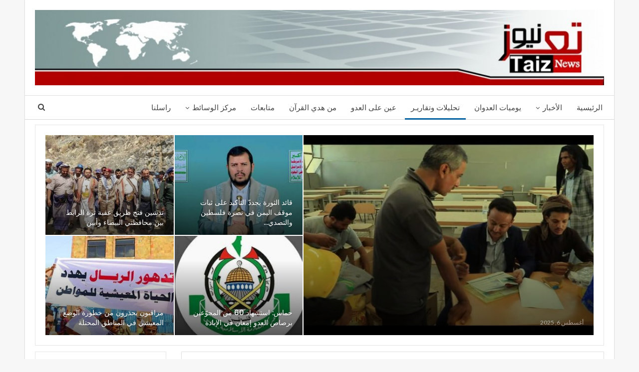

--- FILE ---
content_type: text/html; charset=UTF-8
request_url: https://www.taiz-news.com/category/%D8%AA%D8%AD%D9%84%D9%8A%D9%84%D8%A7%D8%AA-%D9%88%D8%AA%D9%82%D8%A7%D8%B1%D9%8A%D9%80%D8%B1
body_size: 103646
content:
	<!DOCTYPE html>
		<!--[if IE 8]>
	<html class="ie ie8" dir="rtl" lang="ar"> <![endif]-->
	<!--[if IE 9]>
	<html class="ie ie9" dir="rtl" lang="ar"> <![endif]-->
	<!--[if gt IE 9]><!-->
<html dir="rtl" lang="ar"> <!--<![endif]-->
	<head>
				<meta charset="UTF-8">
		<meta http-equiv="X-UA-Compatible" content="IE=edge">
		<meta name="viewport" content="width=device-width, initial-scale=1.0">
		<link rel="pingback" href="https://www.taiz-news.com/xmlrpc.php"/>

		<title>تحليلات وتقاريـر &#8211; تعز نيوز</title>
<meta name='robots' content='max-image-preview:large' />
	<style>img:is([sizes="auto" i], [sizes^="auto," i]) { contain-intrinsic-size: 3000px 1500px }</style>
	
<!-- Better Open Graph, Schema.org & Twitter Integration -->
<meta property="og:locale" content="ar"/>
<meta property="og:site_name" content="تعز نيوز"/>
<meta property="og:url" content="https://www.taiz-news.com/category/%D8%AA%D8%AD%D9%84%D9%8A%D9%84%D8%A7%D8%AA-%D9%88%D8%AA%D9%82%D8%A7%D8%B1%D9%8A%D9%80%D8%B1"/>
<meta property="og:title" content="Archives"/>
<meta property="og:description" content="تعز العز"/>
<meta property="og:type" content="website"/>
<meta name="twitter:card" content="summary"/>
<meta name="twitter:url" content="https://www.taiz-news.com/category/%D8%AA%D8%AD%D9%84%D9%8A%D9%84%D8%A7%D8%AA-%D9%88%D8%AA%D9%82%D8%A7%D8%B1%D9%8A%D9%80%D8%B1"/>
<meta name="twitter:title" content="Archives"/>
<meta name="twitter:description" content="تعز العز"/>
<!-- / Better Open Graph, Schema.org & Twitter Integration. -->
<link rel='dns-prefetch' href='//fonts.googleapis.com' />
<link rel="alternate" type="application/rss+xml" title="تعز نيوز &laquo; الخلاصة" href="https://www.taiz-news.com/feed" />
<link rel="alternate" type="application/rss+xml" title="تعز نيوز &laquo; خلاصة التعليقات" href="https://www.taiz-news.com/comments/feed" />
<link rel="alternate" type="application/rss+xml" title="تعز نيوز &laquo; تحليلات وتقاريـر خلاصة التصنيف" href="https://www.taiz-news.com/category/%d8%aa%d8%ad%d9%84%d9%8a%d9%84%d8%a7%d8%aa-%d9%88%d8%aa%d9%82%d8%a7%d8%b1%d9%8a%d9%80%d8%b1/feed" />
<script type="text/javascript">
/* <![CDATA[ */
window._wpemojiSettings = {"baseUrl":"https:\/\/s.w.org\/images\/core\/emoji\/15.0.3\/72x72\/","ext":".png","svgUrl":"https:\/\/s.w.org\/images\/core\/emoji\/15.0.3\/svg\/","svgExt":".svg","source":{"concatemoji":"https:\/\/www.taiz-news.com\/wp-includes\/js\/wp-emoji-release.min.js?ver=6.7.4"}};
/*! This file is auto-generated */
!function(i,n){var o,s,e;function c(e){try{var t={supportTests:e,timestamp:(new Date).valueOf()};sessionStorage.setItem(o,JSON.stringify(t))}catch(e){}}function p(e,t,n){e.clearRect(0,0,e.canvas.width,e.canvas.height),e.fillText(t,0,0);var t=new Uint32Array(e.getImageData(0,0,e.canvas.width,e.canvas.height).data),r=(e.clearRect(0,0,e.canvas.width,e.canvas.height),e.fillText(n,0,0),new Uint32Array(e.getImageData(0,0,e.canvas.width,e.canvas.height).data));return t.every(function(e,t){return e===r[t]})}function u(e,t,n){switch(t){case"flag":return n(e,"\ud83c\udff3\ufe0f\u200d\u26a7\ufe0f","\ud83c\udff3\ufe0f\u200b\u26a7\ufe0f")?!1:!n(e,"\ud83c\uddfa\ud83c\uddf3","\ud83c\uddfa\u200b\ud83c\uddf3")&&!n(e,"\ud83c\udff4\udb40\udc67\udb40\udc62\udb40\udc65\udb40\udc6e\udb40\udc67\udb40\udc7f","\ud83c\udff4\u200b\udb40\udc67\u200b\udb40\udc62\u200b\udb40\udc65\u200b\udb40\udc6e\u200b\udb40\udc67\u200b\udb40\udc7f");case"emoji":return!n(e,"\ud83d\udc26\u200d\u2b1b","\ud83d\udc26\u200b\u2b1b")}return!1}function f(e,t,n){var r="undefined"!=typeof WorkerGlobalScope&&self instanceof WorkerGlobalScope?new OffscreenCanvas(300,150):i.createElement("canvas"),a=r.getContext("2d",{willReadFrequently:!0}),o=(a.textBaseline="top",a.font="600 32px Arial",{});return e.forEach(function(e){o[e]=t(a,e,n)}),o}function t(e){var t=i.createElement("script");t.src=e,t.defer=!0,i.head.appendChild(t)}"undefined"!=typeof Promise&&(o="wpEmojiSettingsSupports",s=["flag","emoji"],n.supports={everything:!0,everythingExceptFlag:!0},e=new Promise(function(e){i.addEventListener("DOMContentLoaded",e,{once:!0})}),new Promise(function(t){var n=function(){try{var e=JSON.parse(sessionStorage.getItem(o));if("object"==typeof e&&"number"==typeof e.timestamp&&(new Date).valueOf()<e.timestamp+604800&&"object"==typeof e.supportTests)return e.supportTests}catch(e){}return null}();if(!n){if("undefined"!=typeof Worker&&"undefined"!=typeof OffscreenCanvas&&"undefined"!=typeof URL&&URL.createObjectURL&&"undefined"!=typeof Blob)try{var e="postMessage("+f.toString()+"("+[JSON.stringify(s),u.toString(),p.toString()].join(",")+"));",r=new Blob([e],{type:"text/javascript"}),a=new Worker(URL.createObjectURL(r),{name:"wpTestEmojiSupports"});return void(a.onmessage=function(e){c(n=e.data),a.terminate(),t(n)})}catch(e){}c(n=f(s,u,p))}t(n)}).then(function(e){for(var t in e)n.supports[t]=e[t],n.supports.everything=n.supports.everything&&n.supports[t],"flag"!==t&&(n.supports.everythingExceptFlag=n.supports.everythingExceptFlag&&n.supports[t]);n.supports.everythingExceptFlag=n.supports.everythingExceptFlag&&!n.supports.flag,n.DOMReady=!1,n.readyCallback=function(){n.DOMReady=!0}}).then(function(){return e}).then(function(){var e;n.supports.everything||(n.readyCallback(),(e=n.source||{}).concatemoji?t(e.concatemoji):e.wpemoji&&e.twemoji&&(t(e.twemoji),t(e.wpemoji)))}))}((window,document),window._wpemojiSettings);
/* ]]> */
</script>
<style id='wp-emoji-styles-inline-css' type='text/css'>

	img.wp-smiley, img.emoji {
		display: inline !important;
		border: none !important;
		box-shadow: none !important;
		height: 1em !important;
		width: 1em !important;
		margin: 0 0.07em !important;
		vertical-align: -0.1em !important;
		background: none !important;
		padding: 0 !important;
	}
</style>
<link rel='stylesheet' id='wp-block-library-rtl-css' href='https://www.taiz-news.com/wp-includes/css/dist/block-library/style-rtl.min.css?ver=6.7.4' type='text/css' media='all' />
<style id='classic-theme-styles-inline-css' type='text/css'>
/*! This file is auto-generated */
.wp-block-button__link{color:#fff;background-color:#32373c;border-radius:9999px;box-shadow:none;text-decoration:none;padding:calc(.667em + 2px) calc(1.333em + 2px);font-size:1.125em}.wp-block-file__button{background:#32373c;color:#fff;text-decoration:none}
</style>
<style id='global-styles-inline-css' type='text/css'>
:root{--wp--preset--aspect-ratio--square: 1;--wp--preset--aspect-ratio--4-3: 4/3;--wp--preset--aspect-ratio--3-4: 3/4;--wp--preset--aspect-ratio--3-2: 3/2;--wp--preset--aspect-ratio--2-3: 2/3;--wp--preset--aspect-ratio--16-9: 16/9;--wp--preset--aspect-ratio--9-16: 9/16;--wp--preset--color--black: #000000;--wp--preset--color--cyan-bluish-gray: #abb8c3;--wp--preset--color--white: #ffffff;--wp--preset--color--pale-pink: #f78da7;--wp--preset--color--vivid-red: #cf2e2e;--wp--preset--color--luminous-vivid-orange: #ff6900;--wp--preset--color--luminous-vivid-amber: #fcb900;--wp--preset--color--light-green-cyan: #7bdcb5;--wp--preset--color--vivid-green-cyan: #00d084;--wp--preset--color--pale-cyan-blue: #8ed1fc;--wp--preset--color--vivid-cyan-blue: #0693e3;--wp--preset--color--vivid-purple: #9b51e0;--wp--preset--gradient--vivid-cyan-blue-to-vivid-purple: linear-gradient(135deg,rgba(6,147,227,1) 0%,rgb(155,81,224) 100%);--wp--preset--gradient--light-green-cyan-to-vivid-green-cyan: linear-gradient(135deg,rgb(122,220,180) 0%,rgb(0,208,130) 100%);--wp--preset--gradient--luminous-vivid-amber-to-luminous-vivid-orange: linear-gradient(135deg,rgba(252,185,0,1) 0%,rgba(255,105,0,1) 100%);--wp--preset--gradient--luminous-vivid-orange-to-vivid-red: linear-gradient(135deg,rgba(255,105,0,1) 0%,rgb(207,46,46) 100%);--wp--preset--gradient--very-light-gray-to-cyan-bluish-gray: linear-gradient(135deg,rgb(238,238,238) 0%,rgb(169,184,195) 100%);--wp--preset--gradient--cool-to-warm-spectrum: linear-gradient(135deg,rgb(74,234,220) 0%,rgb(151,120,209) 20%,rgb(207,42,186) 40%,rgb(238,44,130) 60%,rgb(251,105,98) 80%,rgb(254,248,76) 100%);--wp--preset--gradient--blush-light-purple: linear-gradient(135deg,rgb(255,206,236) 0%,rgb(152,150,240) 100%);--wp--preset--gradient--blush-bordeaux: linear-gradient(135deg,rgb(254,205,165) 0%,rgb(254,45,45) 50%,rgb(107,0,62) 100%);--wp--preset--gradient--luminous-dusk: linear-gradient(135deg,rgb(255,203,112) 0%,rgb(199,81,192) 50%,rgb(65,88,208) 100%);--wp--preset--gradient--pale-ocean: linear-gradient(135deg,rgb(255,245,203) 0%,rgb(182,227,212) 50%,rgb(51,167,181) 100%);--wp--preset--gradient--electric-grass: linear-gradient(135deg,rgb(202,248,128) 0%,rgb(113,206,126) 100%);--wp--preset--gradient--midnight: linear-gradient(135deg,rgb(2,3,129) 0%,rgb(40,116,252) 100%);--wp--preset--font-size--small: 13px;--wp--preset--font-size--medium: 20px;--wp--preset--font-size--large: 36px;--wp--preset--font-size--x-large: 42px;--wp--preset--spacing--20: 0.44rem;--wp--preset--spacing--30: 0.67rem;--wp--preset--spacing--40: 1rem;--wp--preset--spacing--50: 1.5rem;--wp--preset--spacing--60: 2.25rem;--wp--preset--spacing--70: 3.38rem;--wp--preset--spacing--80: 5.06rem;--wp--preset--shadow--natural: 6px 6px 9px rgba(0, 0, 0, 0.2);--wp--preset--shadow--deep: 12px 12px 50px rgba(0, 0, 0, 0.4);--wp--preset--shadow--sharp: 6px 6px 0px rgba(0, 0, 0, 0.2);--wp--preset--shadow--outlined: 6px 6px 0px -3px rgba(255, 255, 255, 1), 6px 6px rgba(0, 0, 0, 1);--wp--preset--shadow--crisp: 6px 6px 0px rgba(0, 0, 0, 1);}:where(.is-layout-flex){gap: 0.5em;}:where(.is-layout-grid){gap: 0.5em;}body .is-layout-flex{display: flex;}.is-layout-flex{flex-wrap: wrap;align-items: center;}.is-layout-flex > :is(*, div){margin: 0;}body .is-layout-grid{display: grid;}.is-layout-grid > :is(*, div){margin: 0;}:where(.wp-block-columns.is-layout-flex){gap: 2em;}:where(.wp-block-columns.is-layout-grid){gap: 2em;}:where(.wp-block-post-template.is-layout-flex){gap: 1.25em;}:where(.wp-block-post-template.is-layout-grid){gap: 1.25em;}.has-black-color{color: var(--wp--preset--color--black) !important;}.has-cyan-bluish-gray-color{color: var(--wp--preset--color--cyan-bluish-gray) !important;}.has-white-color{color: var(--wp--preset--color--white) !important;}.has-pale-pink-color{color: var(--wp--preset--color--pale-pink) !important;}.has-vivid-red-color{color: var(--wp--preset--color--vivid-red) !important;}.has-luminous-vivid-orange-color{color: var(--wp--preset--color--luminous-vivid-orange) !important;}.has-luminous-vivid-amber-color{color: var(--wp--preset--color--luminous-vivid-amber) !important;}.has-light-green-cyan-color{color: var(--wp--preset--color--light-green-cyan) !important;}.has-vivid-green-cyan-color{color: var(--wp--preset--color--vivid-green-cyan) !important;}.has-pale-cyan-blue-color{color: var(--wp--preset--color--pale-cyan-blue) !important;}.has-vivid-cyan-blue-color{color: var(--wp--preset--color--vivid-cyan-blue) !important;}.has-vivid-purple-color{color: var(--wp--preset--color--vivid-purple) !important;}.has-black-background-color{background-color: var(--wp--preset--color--black) !important;}.has-cyan-bluish-gray-background-color{background-color: var(--wp--preset--color--cyan-bluish-gray) !important;}.has-white-background-color{background-color: var(--wp--preset--color--white) !important;}.has-pale-pink-background-color{background-color: var(--wp--preset--color--pale-pink) !important;}.has-vivid-red-background-color{background-color: var(--wp--preset--color--vivid-red) !important;}.has-luminous-vivid-orange-background-color{background-color: var(--wp--preset--color--luminous-vivid-orange) !important;}.has-luminous-vivid-amber-background-color{background-color: var(--wp--preset--color--luminous-vivid-amber) !important;}.has-light-green-cyan-background-color{background-color: var(--wp--preset--color--light-green-cyan) !important;}.has-vivid-green-cyan-background-color{background-color: var(--wp--preset--color--vivid-green-cyan) !important;}.has-pale-cyan-blue-background-color{background-color: var(--wp--preset--color--pale-cyan-blue) !important;}.has-vivid-cyan-blue-background-color{background-color: var(--wp--preset--color--vivid-cyan-blue) !important;}.has-vivid-purple-background-color{background-color: var(--wp--preset--color--vivid-purple) !important;}.has-black-border-color{border-color: var(--wp--preset--color--black) !important;}.has-cyan-bluish-gray-border-color{border-color: var(--wp--preset--color--cyan-bluish-gray) !important;}.has-white-border-color{border-color: var(--wp--preset--color--white) !important;}.has-pale-pink-border-color{border-color: var(--wp--preset--color--pale-pink) !important;}.has-vivid-red-border-color{border-color: var(--wp--preset--color--vivid-red) !important;}.has-luminous-vivid-orange-border-color{border-color: var(--wp--preset--color--luminous-vivid-orange) !important;}.has-luminous-vivid-amber-border-color{border-color: var(--wp--preset--color--luminous-vivid-amber) !important;}.has-light-green-cyan-border-color{border-color: var(--wp--preset--color--light-green-cyan) !important;}.has-vivid-green-cyan-border-color{border-color: var(--wp--preset--color--vivid-green-cyan) !important;}.has-pale-cyan-blue-border-color{border-color: var(--wp--preset--color--pale-cyan-blue) !important;}.has-vivid-cyan-blue-border-color{border-color: var(--wp--preset--color--vivid-cyan-blue) !important;}.has-vivid-purple-border-color{border-color: var(--wp--preset--color--vivid-purple) !important;}.has-vivid-cyan-blue-to-vivid-purple-gradient-background{background: var(--wp--preset--gradient--vivid-cyan-blue-to-vivid-purple) !important;}.has-light-green-cyan-to-vivid-green-cyan-gradient-background{background: var(--wp--preset--gradient--light-green-cyan-to-vivid-green-cyan) !important;}.has-luminous-vivid-amber-to-luminous-vivid-orange-gradient-background{background: var(--wp--preset--gradient--luminous-vivid-amber-to-luminous-vivid-orange) !important;}.has-luminous-vivid-orange-to-vivid-red-gradient-background{background: var(--wp--preset--gradient--luminous-vivid-orange-to-vivid-red) !important;}.has-very-light-gray-to-cyan-bluish-gray-gradient-background{background: var(--wp--preset--gradient--very-light-gray-to-cyan-bluish-gray) !important;}.has-cool-to-warm-spectrum-gradient-background{background: var(--wp--preset--gradient--cool-to-warm-spectrum) !important;}.has-blush-light-purple-gradient-background{background: var(--wp--preset--gradient--blush-light-purple) !important;}.has-blush-bordeaux-gradient-background{background: var(--wp--preset--gradient--blush-bordeaux) !important;}.has-luminous-dusk-gradient-background{background: var(--wp--preset--gradient--luminous-dusk) !important;}.has-pale-ocean-gradient-background{background: var(--wp--preset--gradient--pale-ocean) !important;}.has-electric-grass-gradient-background{background: var(--wp--preset--gradient--electric-grass) !important;}.has-midnight-gradient-background{background: var(--wp--preset--gradient--midnight) !important;}.has-small-font-size{font-size: var(--wp--preset--font-size--small) !important;}.has-medium-font-size{font-size: var(--wp--preset--font-size--medium) !important;}.has-large-font-size{font-size: var(--wp--preset--font-size--large) !important;}.has-x-large-font-size{font-size: var(--wp--preset--font-size--x-large) !important;}
:where(.wp-block-post-template.is-layout-flex){gap: 1.25em;}:where(.wp-block-post-template.is-layout-grid){gap: 1.25em;}
:where(.wp-block-columns.is-layout-flex){gap: 2em;}:where(.wp-block-columns.is-layout-grid){gap: 2em;}
:root :where(.wp-block-pullquote){font-size: 1.5em;line-height: 1.6;}
</style>
<link rel='stylesheet' id='better-framework-main-fonts-css' href='https://fonts.googleapis.com/css?family=Lato:400,700%7CPoppins:400,500,600%7CRoboto:400italic&#038;display=swap' type='text/css' media='all' />
<script type="text/javascript" src="https://www.taiz-news.com/wp-includes/js/jquery/jquery.min.js?ver=3.7.1" id="jquery-core-js"></script>
<script type="text/javascript" src="https://www.taiz-news.com/wp-includes/js/jquery/jquery-migrate.min.js?ver=3.4.1" id="jquery-migrate-js"></script>
<!--[if lt IE 9]>
<script type="text/javascript" src="https://www.taiz-news.com/wp-content/themes/publisher/includes/libs/better-framework/assets/js/html5shiv.min.js?ver=3.15.0" id="bf-html5shiv-js"></script>
<![endif]-->
<!--[if lt IE 9]>
<script type="text/javascript" src="https://www.taiz-news.com/wp-content/themes/publisher/includes/libs/better-framework/assets/js/respond.min.js?ver=3.15.0" id="bf-respond-js"></script>
<![endif]-->
<link rel="https://api.w.org/" href="https://www.taiz-news.com/wp-json/" /><link rel="alternate" title="JSON" type="application/json" href="https://www.taiz-news.com/wp-json/wp/v2/categories/185" /><link rel="EditURI" type="application/rsd+xml" title="RSD" href="https://www.taiz-news.com/xmlrpc.php?rsd" />
<meta name="generator" content="WordPress 6.7.4" />
<meta name="generator" content="Powered by WPBakery Page Builder - drag and drop page builder for WordPress."/>
<script type="application/ld+json">{
    "@context": "http://schema.org/",
    "@type": "Organization",
    "@id": "#organization",
    "logo": {
        "@type": "ImageObject",
        "url": "http://www.taiz-news.com/wp-content/uploads/2016/10/\u0646\u064a\u0648\u06322-e1434118965892.jpg"
    },
    "url": "https://www.taiz-news.com/",
    "name": "\u062a\u0639\u0632 \u0646\u064a\u0648\u0632",
    "description": "\u062a\u0639\u0632 \u0627\u0644\u0639\u0632"
}</script>
<script type="application/ld+json">{
    "@context": "http://schema.org/",
    "@type": "WebSite",
    "name": "\u062a\u0639\u0632 \u0646\u064a\u0648\u0632",
    "alternateName": "\u062a\u0639\u0632 \u0627\u0644\u0639\u0632",
    "url": "https://www.taiz-news.com/"
}</script>
<link rel='stylesheet' id='bf-minifed-css-1' href='https://www.taiz-news.com/wp-content/bs-booster-cache/65c3aa26e70daadc94180e4c63154552.css' type='text/css' media='all' />
<link rel='stylesheet' id='7.11.0-1739046218' href='https://www.taiz-news.com/wp-content/bs-booster-cache/26857bc20c9c8c3eb6f5912b7ec21913.css' type='text/css' media='all' />
<link rel="icon" href="https://www.taiz-news.com/wp-content/uploads/2016/10/cropped-نيوز2-e1434118965892-32x32.jpg" sizes="32x32" />
<link rel="icon" href="https://www.taiz-news.com/wp-content/uploads/2016/10/cropped-نيوز2-e1434118965892-192x192.jpg" sizes="192x192" />
<link rel="apple-touch-icon" href="https://www.taiz-news.com/wp-content/uploads/2016/10/cropped-نيوز2-e1434118965892-180x180.jpg" />
<meta name="msapplication-TileImage" content="https://www.taiz-news.com/wp-content/uploads/2016/10/cropped-نيوز2-e1434118965892-270x270.jpg" />

<!-- BetterFramework Head Inline CSS -->
<style>
@media  (min-width:700px) {
  .mobile_elan .widget  {
  display:none!important;
  margin-bottom: 15px;
 }
}
div.mobile_elan  {
    margin-bottom: 0px;
}
.mobile_elan .widget {
    margin-bottom: 15px;
}
.royalSlider {
    width: 600px;
    height: 400px;
    position: relative;
    direction: rtl;
    -webkit-backface-visibility: hidden;
}
   


</style>
<!-- /BetterFramework Head Inline CSS-->
<noscript><style> .wpb_animate_when_almost_visible { opacity: 1; }</style></noscript>	</head>

<body class="rtl archive category category-185 bs-theme bs-publisher bs-publisher-clean-design active-light-box close-rh page-layout-2-col page-layout-2-col-right boxed active-sticky-sidebar main-menu-sticky-smart main-menu-full-width active-ajax-search single-prim-cat-185 single-cat-185  wpb-js-composer js-comp-ver-6.7.0 vc_responsive bs-ll-d" dir="rtl">
		<div class="main-wrap content-main-wrap">
			<header id="header" class="site-header header-style-2 full-width" itemscope="itemscope" itemtype="https://schema.org/WPHeader">

				<div class="header-inner">
			<div class="content-wrap">
				<div class="container">
					<div class="row">
						<div class="row-height">
							<div class="logo-col col-xs-12">
								<div class="col-inside">
									<div id="site-branding" class="site-branding">
	<p  id="site-title" class="logo h1 img-logo">
	<a href="https://www.taiz-news.com/" itemprop="url" rel="home">
					<img id="site-logo" src="http://www.taiz-news.com/wp-content/uploads/2016/10/نيوز2-e1434118965892.jpg"
			     alt="تعز نيوز"  />

			<span class="site-title">تعز نيوز - تعز العز</span>
				</a>
</p>
</div><!-- .site-branding -->
								</div>
							</div>
													</div>
					</div>
				</div>
			</div>
		</div>

		<div id="menu-main" class="menu main-menu-wrapper show-search-item menu-actions-btn-width-1" role="navigation" itemscope="itemscope" itemtype="https://schema.org/SiteNavigationElement">
	<div class="main-menu-inner">
		<div class="content-wrap">
			<div class="container">

				<nav class="main-menu-container">
					<ul id="main-navigation" class="main-menu menu bsm-pure clearfix">
						<li id="menu-item-6095" class="menu-item menu-item-type-custom menu-item-object-custom menu-item-home better-anim-fade menu-item-6095"><a href="http://www.taiz-news.com/">الرئيسية</a></li>
<li id="menu-item-1486" class="menu-item menu-item-type-taxonomy menu-item-object-category menu-item-has-children menu-term-17 better-anim-fade menu-item-1486"><a href="https://www.taiz-news.com/category/%d8%a7%d9%84%d8%a3%d8%ae%d8%a8%d8%a7%d8%b1">الأخبار</a>
<ul class="sub-menu">
	<li id="menu-item-1488" class="menu-item menu-item-type-taxonomy menu-item-object-category menu-term-73 better-anim-fade menu-item-1488"><a href="https://www.taiz-news.com/category/%d8%a7%d9%84%d8%a3%d8%ae%d8%a8%d8%a7%d8%b1/%d8%a7%d9%84%d8%a3%d8%ae%d8%a8%d8%a7%d8%b1-%d8%a7%d9%84%d9%85%d8%ad%d9%84%d9%8a%d8%a9">الأخبار المحلية</a></li>
	<li id="menu-item-1487" class="menu-item menu-item-type-taxonomy menu-item-object-category menu-term-157 better-anim-fade menu-item-1487"><a href="https://www.taiz-news.com/category/%d8%a7%d9%84%d8%a3%d8%ae%d8%a8%d8%a7%d8%b1/%d8%a7%d9%84%d8%a3%d8%ae%d8%a8%d8%a7%d8%b1-%d8%a7%d9%84%d8%af%d9%88%d9%84%d9%8a%d8%a9">عربي ودولي</a></li>
</ul>
</li>
<li id="menu-item-2353" class="menu-item menu-item-type-taxonomy menu-item-object-category menu-term-175 better-anim-fade menu-item-2353"><a href="https://www.taiz-news.com/category/%d9%8a%d9%88%d9%85%d9%8a%d8%a7%d8%aa-%d8%a7%d9%84%d8%b9%d8%af%d9%88%d8%a7%d9%86">يوميات العدوان</a></li>
<li id="menu-item-2351" class="menu-item menu-item-type-taxonomy menu-item-object-category current-menu-item menu-term-185 better-anim-fade menu-item-2351"><a href="https://www.taiz-news.com/category/%d8%aa%d8%ad%d9%84%d9%8a%d9%84%d8%a7%d8%aa-%d9%88%d8%aa%d9%82%d8%a7%d8%b1%d9%8a%d9%80%d8%b1" aria-current="page">تحليلات وتقاريـر</a></li>
<li id="menu-item-14414" class="menu-item menu-item-type-taxonomy menu-item-object-category menu-term-198 better-anim-fade menu-item-14414"><a href="https://www.taiz-news.com/category/%d8%b9%d9%8a%d9%86-%d8%b9%d9%84%d9%89-%d8%a7%d9%84%d8%b9%d8%af%d9%88">عين على العدو</a></li>
<li id="menu-item-134772" class="menu-item menu-item-type-taxonomy menu-item-object-category menu-term-227 better-anim-fade menu-item-134772"><a href="https://www.taiz-news.com/category/%d9%85%d9%86-%d9%87%d8%af%d9%8a-%d8%a7%d9%84%d9%82%d8%b1%d8%a2%d9%86">من هدي القرآن</a></li>
<li id="menu-item-134796" class="menu-item menu-item-type-taxonomy menu-item-object-category menu-term-219 better-anim-fade menu-item-134796"><a href="https://www.taiz-news.com/category/%d9%85%d8%aa%d8%a7%d8%a8%d8%b9%d8%a7%d8%aa">متابعات</a></li>
<li id="menu-item-1513" class="menu-item menu-item-type-taxonomy menu-item-object-category menu-item-has-children menu-term-56 better-anim-fade menu-item-1513"><a href="https://www.taiz-news.com/category/%d9%85%d8%b1%d9%83%d8%b2-%d8%a7%d9%84%d9%88%d8%b3%d8%a7%d8%a6%d8%b7">مركز الوسائط</a>
<ul class="sub-menu">
	<li id="menu-item-14290" class="menu-item menu-item-type-taxonomy menu-item-object-category menu-term-54 better-anim-fade menu-item-14290"><a href="https://www.taiz-news.com/category/%d9%85%d8%b1%d9%83%d8%b2-%d8%a7%d9%84%d9%88%d8%b3%d8%a7%d8%a6%d8%b7/%d8%a7%d9%84%d8%b5%d9%88%d8%b1">الصور</a></li>
	<li id="menu-item-2362" class="menu-item menu-item-type-taxonomy menu-item-object-category menu-term-187 better-anim-fade menu-item-2362"><a href="https://www.taiz-news.com/category/%d9%85%d8%b1%d9%83%d8%b2-%d8%a7%d9%84%d9%88%d8%b3%d8%a7%d8%a6%d8%b7/%d9%83%d8%a7%d8%b1%d9%8a%d9%83%d8%a7%d8%aa%d9%8a%d8%b1">كاريكاتير</a></li>
	<li id="menu-item-1492" class="menu-item menu-item-type-taxonomy menu-item-object-category menu-term-167 better-anim-fade menu-item-1492"><a href="https://www.taiz-news.com/category/%d9%85%d8%b1%d9%83%d8%b2-%d8%a7%d9%84%d9%88%d8%b3%d8%a7%d8%a6%d8%b7/%d8%a7%d9%84%d9%81%d8%af%d9%8a%d9%88">الفيديو</a></li>
	<li id="menu-item-14291" class="menu-item menu-item-type-taxonomy menu-item-object-category menu-term-179 better-anim-fade menu-item-14291"><a href="https://www.taiz-news.com/category/%d8%a7%d9%84%d8%a7%d9%83%d8%ab%d8%b1-%d9%82%d8%b1%d8%a7%d8%a1%d8%a9">الاكثر قراءة</a></li>
</ul>
</li>
<li id="menu-item-56081" class="menu-item menu-item-type-post_type menu-item-object-page better-anim-fade menu-item-56081"><a href="https://www.taiz-news.com/%d8%b1%d8%a7%d8%b3%d9%84%d9%86%d8%a7">راسلنا</a></li>
					</ul><!-- #main-navigation -->
											<div class="menu-action-buttons width-1">
															<div class="search-container close">
									<span class="search-handler"><i class="fa fa-search"></i></span>

									<div class="search-box clearfix">
										<form role="search" method="get" class="search-form clearfix" action="https://www.taiz-news.com">
	<input type="search" class="search-field"
	       placeholder="Search..."
	       value="" name="s"
	       title="Search for:"
	       autocomplete="off">
	<input type="submit" class="search-submit" value="Search">
</form><!-- .search-form -->
									</div>
								</div>
														</div>
										</nav><!-- .main-menu-container -->

			</div>
		</div>
	</div>
</div><!-- .menu -->
	</header><!-- .header -->
	<div class="rh-header clearfix light deferred-block-exclude">
		<div class="rh-container clearfix">

			<div class="menu-container close">
				<span class="menu-handler"><span class="lines"></span></span>
			</div><!-- .menu-container -->

			<div class="logo-container rh-img-logo">
				<a href="https://www.taiz-news.com/" itemprop="url" rel="home">
											<img src="http://www.taiz-news.com/wp-content/uploads/2016/10/نيوز2-e1434118965892.jpg"
						     alt="تعز نيوز"  />				</a>
			</div><!-- .logo-container -->
		</div><!-- .rh-container -->
	</div><!-- .rh-header -->
<div class="content-wrap">
	<div class="slider-container clearfix slider-type-custom-blocks  slider-style-3-container slider-overlay-simple-gr">
	<div class="content-wrap">
	<div class="container">
	<div class="row">
	<div class="col-sm-12">
		<div class="listing listing-modern-grid listing-modern-grid-2 clearfix slider-overlay-simple-gr">
		<div class="mg-col mg-col-1">
				<article class="post-235021 type-post format-standard has-post-thumbnail  listing-item-1 listing-item listing-mg-item listing-mg-2-item listing-mg-type-1 main-term-197">
	<div class="item-content">
		<a  style="background-image: url(https://www.taiz-news.com/wp-content/uploads/2025/08/IMG-20250806-WA0001-750x430.jpg);" data-bsrjs="https://www.taiz-news.com/wp-content/uploads/2025/08/IMG-20250806-WA0001.jpg"				class="img-cont" href="https://www.taiz-news.com/235021"></a>
				<div class="content-container">
			<h2 class="title">			<a href="https://www.taiz-news.com/235021" class="post-url post-title">
							</a>
			</h2>		<div class="post-meta">

							<span class="time"><time class="post-published updated"
				                         datetime="2025-08-06T12:00:31+03:00">أغسطس 6, 2025</time></span>
						</div>
				</div>
	</div>
	</article >
		</div>
		<div class="mg-col mg-col-2">
			<div class="mg-row mg-row-1 clearfix">
				<div class="item-2-cont">
						<article class="post-234968 type-post format-standard has-post-thumbnail  listing-item-2 listing-item listing-mg-item listing-mg-2-item listing-mg-type-1 main-term-224">
	<div class="item-content">
		<a  title="قائد الثورة يجددّ التأكيد على ثبات موقف اليمن في نصرة فلسطين والتصدي للطغيان الأمريكي والإسرائيلي" style="background-image: url(https://www.taiz-news.com/wp-content/uploads/2025/07/bdbab2d0234723d1759c868dcdd98fad-279x213.jpg);" data-bsrjs="https://www.taiz-news.com/wp-content/uploads/2025/07/bdbab2d0234723d1759c868dcdd98fad-357x210.jpg"				class="img-cont" href="https://www.taiz-news.com/234968"></a>
				<div class="content-container">
			<h2 class="title">			<a href="https://www.taiz-news.com/234968" class="post-url post-title">
				قائد الثورة يجددّ التأكيد على ثبات موقف اليمن في نصرة فلسطين والتصدي&hellip;			</a>
			</h2>		</div>
	</div>
	</article >
				</div>
				<div class="item-3-cont">
						<article class="post-234964 type-post format-standard has-post-thumbnail  listing-item-3 listing-item listing-mg-item listing-mg-2-item listing-mg-type-1 main-term-17">
	<div class="item-content">
		<a  title="تدشين فتح طريق عقبة ثرة الرابط بين محافظتي البيضاء وأبين" style="background-image: url(https://www.taiz-news.com/wp-content/uploads/2025/07/0980802_medium-279x220.jpg);" data-bsrjs="https://www.taiz-news.com/wp-content/uploads/2025/07/0980802_medium-357x210.jpg"				class="img-cont" href="https://www.taiz-news.com/234964"></a>
				<div class="content-container">
			<h2 class="title">			<a href="https://www.taiz-news.com/234964" class="post-url post-title">
				تدشين فتح طريق عقبة ثرة الرابط بين محافظتي البيضاء وأبين			</a>
			</h2>		</div>
	</div>
	</article >
				</div>
			</div>
			<div class="mg-row mg-row-2 clearfix">
				<div class="item-4-cont">
						<article class="post-234958 type-post format-standard has-post-thumbnail  listing-item-4 listing-item listing-mg-item listing-mg-2-item listing-mg-type-1 main-term-17">
	<div class="item-content">
		<a  title="حماس: استشهاد 60 من المجوّعين برصاص العدو إمعان في الإبادة" style="background-image: url(https://www.taiz-news.com/wp-content/uploads/2025/07/h552_medium-279x220.jpg);" data-bsrjs="https://www.taiz-news.com/wp-content/uploads/2025/07/h552_medium-357x210.jpg"				class="img-cont" href="https://www.taiz-news.com/234958"></a>
				<div class="content-container">
			<h2 class="title">			<a href="https://www.taiz-news.com/234958" class="post-url post-title">
				حماس: استشهاد 60 من المجوّعين برصاص العدو إمعان في الإبادة			</a>
			</h2>		</div>
	</div>
	</article >
				</div>
				<div class="item-5-cont">
						<article class="post-234955 type-post format-standard has-post-thumbnail  listing-item-5 listing-item listing-mg-item listing-mg-2-item listing-mg-type-1 main-term-224">
	<div class="item-content">
		<a  title="مراقبون يحذرون من خطورة الوضع المعيشي في المناطق المحتلة" style="background-image: url(https://www.taiz-news.com/wp-content/uploads/2025/07/5435435431_medium-279x220.jpg);" data-bsrjs="https://www.taiz-news.com/wp-content/uploads/2025/07/5435435431_medium-357x210.jpg"				class="img-cont" href="https://www.taiz-news.com/234955"></a>
				<div class="content-container">
			<h2 class="title">			<a href="https://www.taiz-news.com/234955" class="post-url post-title">
				مراقبون يحذرون من خطورة الوضع المعيشي في المناطق المحتلة			</a>
			</h2>		</div>
	</div>
	</article >
				</div>
			</div>
		</div>
	</div>
	</div>
	</div>
	</div>
	</div>
		</div>	<main id="content" class="content-container">

		<div class="container layout-2-col layout-2-col-1 layout-right-sidebar">
			<div class="row main-section">
										<div class="col-sm-8 content-column">
								<section class="archive-title category-title with-actions without-terms">
		<div class="pre-title"><span>Browsing Category</span></div>

					<div class="actions-container">
				<a class="rss-link" href="https://www.taiz-news.com/category/%d8%aa%d8%ad%d9%84%d9%8a%d9%84%d8%a7%d8%aa-%d9%88%d8%aa%d9%82%d8%a7%d8%b1%d9%8a%d9%80%d8%b1/feed"><i class="fa fa-rss"></i></a>
			</div>
		
		<h1 class="page-heading"><span class="h-title">تحليلات وتقاريـر</span></h1>
		
			</section>
	<div class="listing listing-grid listing-grid-1 clearfix columns-2">
		<article class="post-234950 type-post format-standard has-post-thumbnail   listing-item listing-item-grid listing-item-grid-1 main-term-197">
	<div class="item-inner">
					<div class="featured clearfix">
								<a  title="الحوبان تبادر لإنقاذ تعز بالمياه والإخوان ودول العدوان يفاقمون الأزمة" style="background-image: url(https://www.taiz-news.com/wp-content/uploads/2025/07/66966_medium-357x210.jpg);" data-bsrjs="https://www.taiz-news.com/wp-content/uploads/2025/07/66966_medium.jpg"						class="img-holder" href="https://www.taiz-news.com/234950"></a>

							</div>
		<h2 class="title">		<a href="https://www.taiz-news.com/234950" class="post-title post-url">
			الحوبان تبادر لإنقاذ تعز بالمياه والإخوان ودول العدوان يفاقمون الأزمة		</a>
		</h2>		<div class="post-meta">

							<span class="time"><time class="post-published updated"
				                         datetime="2025-07-20T16:30:16+03:00">يوليو 20, 2025</time></span>
						</div>
					<div class="post-summary">
				26 سبتمبر نت: رفيق الحمودي/
 أطلقت السلطة المحلية بتعز الجديدة (الحوبان) بمناطق سيطرة المجلس السياسي الأعلى&hellip;			</div>
			</div>
	</article >
	<article class="post-234944 type-post format-standard has-post-thumbnail   listing-item listing-item-grid listing-item-grid-1 main-term-17">
	<div class="item-inner">
					<div class="featured clearfix">
								<a  title="الإمام زيد.. وهج الثورة المتجدد في ذاكرة اليمنيين وجبهات الأمة" style="background-image: url(https://www.taiz-news.com/wp-content/uploads/2025/07/6781bcb228e0a58243f61340a0aa1874-300x210.jpg);"						class="img-holder" href="https://www.taiz-news.com/234944"></a>

							</div>
		<h2 class="title">		<a href="https://www.taiz-news.com/234944" class="post-title post-url">
			الإمام زيد.. وهج الثورة المتجدد في ذاكرة اليمنيين وجبهات الأمة		</a>
		</h2>		<div class="post-meta">

							<span class="time"><time class="post-published updated"
				                         datetime="2025-07-20T16:15:21+03:00">يوليو 20, 2025</time></span>
						</div>
					<div class="post-summary">
				صنعاء - سبأ: تقرير: جميل القشم
تطل ذكرى استشهاد الإمام زيد بن علي عليهما السلام، كإحدى المحطات الفارقة في مسار&hellip;			</div>
			</div>
	</article >
	<article class="post-234908 type-post format-standard has-post-thumbnail   listing-item listing-item-grid listing-item-grid-1 main-term-73">
	<div class="item-inner">
					<div class="featured clearfix">
								<a  title="الإمارات تحتل أكبر اكتشاف نفطي سيحول اليمنيين إلى أثرياء" style="background-image: url(https://www.taiz-news.com/wp-content/uploads/2025/07/66999_medium-357x210.png);" data-bsrjs="https://www.taiz-news.com/wp-content/uploads/2025/07/66999_medium.png"						class="img-holder" href="https://www.taiz-news.com/234908"></a>

							</div>
		<h2 class="title">		<a href="https://www.taiz-news.com/234908" class="post-title post-url">
			الإمارات تحتل أكبر اكتشاف نفطي سيحول اليمنيين إلى أثرياء		</a>
		</h2>		<div class="post-meta">

							<span class="time"><time class="post-published updated"
				                         datetime="2025-07-15T13:50:57+03:00">يوليو 15, 2025</time></span>
						</div>
					<div class="post-summary">
				رفيق الحمودي

تتكشف يوما بعد يوم وبصورة أوضح أن العدوان السعودي - الإماراتي - الأمريكي وحلفائهم الذي بدء على&hellip;			</div>
			</div>
	</article >
	<article class="post-234462 type-post format-standard has-post-thumbnail   listing-item listing-item-grid listing-item-grid-1 main-term-185">
	<div class="item-inner">
					<div class="featured clearfix">
								<a  title="الحرمة والتكفير… توحشٌ واحدٌ واحدٌ" style="background-image: url(https://www.taiz-news.com/wp-content/uploads/2025/04/manar-00715070017442803207-1024x576-1-357x210.jpg);" data-bsrjs="https://www.taiz-news.com/wp-content/uploads/2025/04/manar-00715070017442803207-1024x576-1-750x430.jpg"						class="img-holder" href="https://www.taiz-news.com/234462"></a>

							</div>
		<h2 class="title">		<a href="https://www.taiz-news.com/234462" class="post-title post-url">
			الحرمة والتكفير… توحشٌ واحدٌ واحدٌ		</a>
		</h2>		<div class="post-meta">

							<span class="time"><time class="post-published updated"
				                         datetime="2025-04-10T15:38:16+03:00">أبريل 10, 2025</time></span>
						</div>
					<div class="post-summary">
				علي علاء الدين

إن الذكرى المتوحشة هي عنوان ما كامله بالكامل بالكامل شعب غزة وشعب لبنان، وما يؤكده تماما باسم&hellip;			</div>
			</div>
	</article >
	<article class="post-234322 type-post format-standard has-post-thumbnail   listing-item listing-item-grid listing-item-grid-1 main-term-185">
	<div class="item-inner">
					<div class="featured clearfix">
								<a  title="الحصار يتسبب في ارتفاع عدد المصابين بسوء التغذية ووفيات الأطفال باليمن" style="background-image: url(https://www.taiz-news.com/wp-content/uploads/2025/04/60b439926c5267f433afc015be4283ae-357x210.jpg);" data-bsrjs="https://www.taiz-news.com/wp-content/uploads/2025/04/60b439926c5267f433afc015be4283ae.jpg"						class="img-holder" href="https://www.taiz-news.com/234322"></a>

							</div>
		<h2 class="title">		<a href="https://www.taiz-news.com/234322" class="post-title post-url">
			الحصار يتسبب في ارتفاع عدد المصابين بسوء التغذية ووفيات الأطفال باليمن		</a>
		</h2>		<div class="post-meta">

							<span class="time"><time class="post-published updated"
				                         datetime="2025-04-04T04:05:16+03:00">أبريل 4, 2025</time></span>
						</div>
					<div class="post-summary">
				صنعاء - سبأ : مهدي البحري
أدت سنوات العدوان الأمريكي السعودي الإماراتي وحصاره الاقتصادي إلى تنامي معدلات انعدام&hellip;			</div>
			</div>
	</article >
	<article class="post-234290 type-post format-standard has-post-thumbnail   listing-item listing-item-grid listing-item-grid-1 main-term-185">
	<div class="item-inner">
					<div class="featured clearfix">
								<a  title="التصعيد الأمريكي في اليمن يهدّد الأمن الإقليمي ويزعزع استقرار المنطقة" style="background-image: url(https://www.taiz-news.com/wp-content/uploads/2025/04/16_medium-357x210.jpg);" data-bsrjs="https://www.taiz-news.com/wp-content/uploads/2025/04/16_medium.jpg"						class="img-holder" href="https://www.taiz-news.com/234290"></a>

							</div>
		<h2 class="title">		<a href="https://www.taiz-news.com/234290" class="post-title post-url">
			التصعيد الأمريكي في اليمن يهدّد الأمن الإقليمي ويزعزع استقرار المنطقة		</a>
		</h2>		<div class="post-meta">

							<span class="time"><time class="post-published updated"
				                         datetime="2025-04-03T04:26:11+03:00">أبريل 3, 2025</time></span>
						</div>
					<div class="post-summary">
				تقرير / يحيى جارالله .

 

رغم قناعتها بعدم جدوى عدوانها الإجرامي في تغيير مواقف الشعب اليمني وقيادته،&hellip;			</div>
			</div>
	</article >
	<article class="post-234209 type-post format-standard has-post-thumbnail   listing-item listing-item-grid listing-item-grid-1 main-term-185">
	<div class="item-inner">
					<div class="featured clearfix">
								<a  title="موقع تركي: اليمن حرب منسية وأزمة إنسانية" style="background-image: url(https://www.taiz-news.com/wp-content/uploads/2025/04/4c720393581d0433e9eee43cd14de668.jpg);"						class="img-holder" href="https://www.taiz-news.com/234209"></a>

							</div>
		<h2 class="title">		<a href="https://www.taiz-news.com/234209" class="post-title post-url">
			موقع تركي: اليمن حرب منسية وأزمة إنسانية		</a>
		</h2>		<div class="post-meta">

							<span class="time"><time class="post-published updated"
				                         datetime="2025-04-01T04:58:54+03:00">أبريل 1, 2025</time></span>
						</div>
					<div class="post-summary">
				 

قال موقع “تركيا اليوم” في تقرير نشره مؤخرا، للكاتب ” يلدز حمص” إن الغارات الإسرائيلية التي تم تأطيرها على&hellip;			</div>
			</div>
	</article >
	<article class="post-234114 type-post format-standard has-post-thumbnail   listing-item listing-item-grid listing-item-grid-1 main-term-185">
	<div class="item-inner">
					<div class="featured clearfix">
								<a  title="الذكرى العاشرة للعدوان.. اليمن في مواجهة الطغيان الأمريكي والإسرائيلي" style="background-image: url(https://www.taiz-news.com/wp-content/uploads/2025/03/4c476599eb1b28099a9aa4be5c06dded-357x210.jpg);" data-bsrjs="https://www.taiz-news.com/wp-content/uploads/2025/03/4c476599eb1b28099a9aa4be5c06dded.jpg"						class="img-holder" href="https://www.taiz-news.com/234114"></a>

							</div>
		<h2 class="title">		<a href="https://www.taiz-news.com/234114" class="post-title post-url">
			الذكرى العاشرة للعدوان.. اليمن في مواجهة الطغيان الأمريكي والإسرائيلي		</a>
		</h2>		<div class="post-meta">

							<span class="time"><time class="post-published updated"
				                         datetime="2025-03-31T07:52:32+03:00">مارس 31, 2025</time></span>
						</div>
					<div class="post-summary">
				صنعاء / سبأ
التوقيت" 25 مارس عام 2015 "المكان" العاصمة الأمريكية واشنطن "أعلن السفير السعودي هناك آنذاك عادل&hellip;			</div>
			</div>
	</article >
	<article class="post-233576 type-post format-standard has-post-thumbnail   listing-item listing-item-grid listing-item-grid-1 main-term-224">
	<div class="item-inner">
					<div class="featured clearfix">
								<a  title="«حاطم 2» يقلب المعادلة: اليمن إلى نادي «الفرط صوتي»" style="background-image: url(https://www.taiz-news.com/wp-content/uploads/2024/06/202462823349301638552126293016484-357x210.jpg);" data-bsrjs="https://www.taiz-news.com/wp-content/uploads/2024/06/202462823349301638552126293016484-750x430.jpg"						class="img-holder" href="https://www.taiz-news.com/233576"></a>

							</div>
		<h2 class="title">		<a href="https://www.taiz-news.com/233576" class="post-title post-url">
			«حاطم 2» يقلب المعادلة: اليمن إلى نادي «الفرط صوتي»		</a>
		</h2>		<div class="post-meta">

							<span class="time"><time class="post-published updated"
				                         datetime="2024-06-30T00:30:38+03:00">يونيو 30, 2024</time></span>
						</div>
					<div class="post-summary">
				تعز نيوز

دخل اليمن، رسمياً، نادي الدول القليلة المصنّعة للصواريخ الفرط صوتية، ليصبح أول دولة عربية منتجة لهذا&hellip;			</div>
			</div>
	</article >
	<article class="post-233551 type-post format-standard has-post-thumbnail   listing-item listing-item-grid listing-item-grid-1 main-term-224">
	<div class="item-inner">
					<div class="featured clearfix">
								<a  title="إظهار القوة في البحر الأحمر&#8230; كيف طرد اليمنيون البارجة &#8220;أيزنهاور&#8221;؟" style="background-image: url(https://www.taiz-news.com/wp-content/uploads/2024/06/e6a94378-5b62-421f-80b5-cf47702e837f-357x210.jpg);" data-bsrjs="https://www.taiz-news.com/wp-content/uploads/2024/06/e6a94378-5b62-421f-80b5-cf47702e837f.jpg"						class="img-holder" href="https://www.taiz-news.com/233551"></a>

							</div>
		<h2 class="title">		<a href="https://www.taiz-news.com/233551" class="post-title post-url">
			إظهار القوة في البحر الأحمر&#8230; كيف طرد اليمنيون البارجة&hellip;		</a>
		</h2>		<div class="post-meta">

							<span class="time"><time class="post-published updated"
				                         datetime="2024-06-28T23:01:41+03:00">يونيو 28, 2024</time></span>
						</div>
					<div class="post-summary">
				تعز نيوز


ينبغي تسمية عام 2024 بعام المفاجآت الكبرى للمقاومة لأنه بعد تسعة أشهر فقط من عملية طوفان الأقصى&hellip;			</div>
			</div>
	</article >
	</div>
	<div class="pagination bs-numbered-pagination" itemscope="itemscope" itemtype="https://schema.org/SiteNavigationElement/Pagination"><span aria-current="page" class="page-numbers current">1</span>
<a class="page-numbers" href="https://www.taiz-news.com/category/%D8%AA%D8%AD%D9%84%D9%8A%D9%84%D8%A7%D8%AA-%D9%88%D8%AA%D9%82%D8%A7%D8%B1%D9%8A%D9%80%D8%B1/page/2">2</a>
<a class="page-numbers" href="https://www.taiz-news.com/category/%D8%AA%D8%AD%D9%84%D9%8A%D9%84%D8%A7%D8%AA-%D9%88%D8%AA%D9%82%D8%A7%D8%B1%D9%8A%D9%80%D8%B1/page/3">3</a>
<span class="page-numbers dots">&hellip;</span>
<a class="page-numbers" href="https://www.taiz-news.com/category/%D8%AA%D8%AD%D9%84%D9%8A%D9%84%D8%A7%D8%AA-%D9%88%D8%AA%D9%82%D8%A7%D8%B1%D9%8A%D9%80%D8%B1/page/365">365</a>
<a class="next page-numbers" href="https://www.taiz-news.com/category/%D8%AA%D8%AD%D9%84%D9%8A%D9%84%D8%A7%D8%AA-%D9%88%D8%AA%D9%82%D8%A7%D8%B1%D9%8A%D9%80%D8%B1/page/2">Next <i class="fa fa-angle-left"></i></a></div>						</div><!-- .content-column -->
												<div class="col-sm-4 sidebar-column sidebar-column-primary">
							<aside id="sidebar-primary-sidebar" class="sidebar" role="complementary" aria-label="Primary Sidebar Sidebar" itemscope="itemscope" itemtype="https://schema.org/WPSideBar">
	<div id="media_image-5" class=" h-ni w-nt primary-sidebar-widget widget widget_media_image"><img class="image " src="https://www.yemenipress.net/wp-content/media-ads/mainellan-300x250.jpg" alt="" width="300" height="334" decoding="async" fetchpriority="high" /></div><div id="bs-thumbnail-listing-1-5" class=" h-ni w-nt primary-sidebar-widget widget widget_bs-thumbnail-listing-1"><div class=" bs-listing bs-listing-listing-thumbnail-1 bs-listing-single-tab pagination-animate">		<p class="section-heading sh-t4 sh-s1 main-term-179">

		
							<a href="https://www.taiz-news.com/category/%d8%a7%d9%84%d8%a7%d9%83%d8%ab%d8%b1-%d9%82%d8%b1%d8%a7%d8%a1%d8%a9" class="main-link">
							<span class="h-text main-term-179">
								 الاكثر قراءة							</span>
				</a>
			
		
		</p>
				<div class="bs-pagination-wrapper main-term-179 next_prev bs-slider-first-item">
			<div class="listing listing-thumbnail listing-tb-1 clearfix columns-1">
		<div class="post-234968 type-post format-standard has-post-thumbnail   listing-item listing-item-thumbnail listing-item-tb-1 main-term-224">
	<div class="item-inner clearfix">
					<div class="featured featured-type-featured-image">
				<a  title="قائد الثورة يجددّ التأكيد على ثبات موقف اليمن في نصرة فلسطين والتصدي للطغيان الأمريكي والإسرائيلي" style="background-image: url(https://www.taiz-news.com/wp-content/uploads/2025/07/bdbab2d0234723d1759c868dcdd98fad-86x64.jpg);" data-bsrjs="https://www.taiz-news.com/wp-content/uploads/2025/07/bdbab2d0234723d1759c868dcdd98fad-210x136.jpg"						class="img-holder" href="https://www.taiz-news.com/234968"></a>
							</div>
		<p class="title">		<a href="https://www.taiz-news.com/234968" class="post-url post-title">
			قائد الثورة يجددّ التأكيد على ثبات موقف اليمن في نصرة فلسطين&hellip;		</a>
		</p>		<div class="post-meta">

							<span class="time"><time class="post-published updated"
				                         datetime="2025-07-20T23:20:03+03:00">يوليو 20, 2025</time></span>
						</div>
			</div>
	</div >
	<div class="post-234961 type-post format-standard has-post-thumbnail   listing-item listing-item-thumbnail listing-item-tb-1 main-term-224">
	<div class="item-inner clearfix">
					<div class="featured featured-type-featured-image">
				<a  title="الخارجية : بيان المبعوث الاممي الاخير &#8220;انحياز لدول العدوان&#8221;" style="background-image: url(https://www.taiz-news.com/wp-content/uploads/2025/07/16_medium-86x64.jpg);" data-bsrjs="https://www.taiz-news.com/wp-content/uploads/2025/07/16_medium-210x136.jpg"						class="img-holder" href="https://www.taiz-news.com/234961"></a>
							</div>
		<p class="title">		<a href="https://www.taiz-news.com/234961" class="post-url post-title">
			الخارجية : بيان المبعوث الاممي الاخير &#8220;انحياز لدول&hellip;		</a>
		</p>		<div class="post-meta">

							<span class="time"><time class="post-published updated"
				                         datetime="2025-07-20T16:55:25+03:00">يوليو 20, 2025</time></span>
						</div>
			</div>
	</div >
	<div class="post-234958 type-post format-standard has-post-thumbnail   listing-item listing-item-thumbnail listing-item-tb-1 main-term-17">
	<div class="item-inner clearfix">
					<div class="featured featured-type-featured-image">
				<a  title="حماس: استشهاد 60 من المجوّعين برصاص العدو إمعان في الإبادة" style="background-image: url(https://www.taiz-news.com/wp-content/uploads/2025/07/h552_medium-86x64.jpg);" data-bsrjs="https://www.taiz-news.com/wp-content/uploads/2025/07/h552_medium-210x136.jpg"						class="img-holder" href="https://www.taiz-news.com/234958"></a>
							</div>
		<p class="title">		<a href="https://www.taiz-news.com/234958" class="post-url post-title">
			حماس: استشهاد 60 من المجوّعين برصاص العدو إمعان في الإبادة		</a>
		</p>		<div class="post-meta">

							<span class="time"><time class="post-published updated"
				                         datetime="2025-07-20T16:51:21+03:00">يوليو 20, 2025</time></span>
						</div>
			</div>
	</div >
	</div>
	
	</div><div class="bs-pagination bs-ajax-pagination next_prev main-term-179 clearfix">
			<script>var bs_ajax_paginate_1115832274 = '{"query":{"category":"179","tag":"","taxonomy":"","post_ids":"","post_type":"","count":"3","order_by":"date","order":"DESC","time_filter":"","offset":"","style":"listing-thumbnail-1","cats-tags-condition":"and","cats-condition":"in","tags-condition":"in","featured_image":"0","ignore_sticky_posts":"1","author_ids":"","disable_duplicate":"0","ad-active":0,"paginate":"next_prev","pagination-show-label":"1","columns":1,"listing-settings":{"title-limit":"60","subtitle":"0","subtitle-limit":"0","subtitle-location":"before-meta","meta":{"show":"1","author":"0","date":"1","date-format":"standard","view":"0","share":"0","comment":"0","review":"1"}},"override-listing-settings":"0","_layout":{"state":"1|1|0","page":"2-col-right"}},"type":"bs_post_listing","view":"Publisher_Thumbnail_Listing_1_Shortcode","current_page":1,"ajax_url":"\/wp-admin\/admin-ajax.php","remove_duplicates":"0","query-main-term":"179","paginate":"next_prev","pagination-show-label":"1","override-listing-settings":"0","listing-settings":{"title-limit":"60","subtitle":"0","subtitle-limit":"0","subtitle-location":"before-meta","meta":{"show":"1","author":"0","date":"1","date-format":"standard","view":"0","share":"0","comment":"0","review":"1"}},"columns":1,"ad-active":false,"_layout":{"state":"1|1|0","page":"2-col-right"},"_bs_pagin_token":"8f33738","data":{"vars":{"post-ranking-offset":3}}}';</script>				<a class="btn-bs-pagination prev disabled" rel="prev" data-id="1115832274"
				   title="Previous">
					<i class="fa fa-angle-right"
					   aria-hidden="true"></i> Prev				</a>
				<a  rel="next" class="btn-bs-pagination next"
				   data-id="1115832274" title="Next">
					Next <i
							class="fa fa-angle-left" aria-hidden="true"></i>
				</a>
								<span class="bs-pagination-label label-light">1 of 417</span>
			</div></div></div><div id="bs-thumbnail-listing-1-3" class=" h-ni w-nt primary-sidebar-widget widget widget_bs-thumbnail-listing-1"><div class=" bs-listing bs-listing-listing-thumbnail-1 bs-listing-single-tab pagination-animate">		<p class="section-heading sh-t4 sh-s1 main-term-197">

		
							<a href="https://www.taiz-news.com/category/%d8%a3%d8%b5%d9%88%d8%a7%d8%aa-%d8%aa%d8%b9%d8%b2%d9%8a%d8%a9" class="main-link">
							<span class="h-text main-term-197">
								 أصوات تعزية							</span>
				</a>
			
		
		</p>
				<div class="bs-pagination-wrapper main-term-197 next_prev bs-slider-first-item">
			<div class="listing listing-thumbnail listing-tb-1 clearfix columns-1">
		<div class="post-235021 type-post format-standard has-post-thumbnail   listing-item listing-item-thumbnail listing-item-tb-1 main-term-197">
	<div class="item-inner clearfix">
					<div class="featured featured-type-featured-image">
				<a  style="background-image: url(https://www.taiz-news.com/wp-content/uploads/2025/08/IMG-20250806-WA0001-86x64.jpg);" data-bsrjs="https://www.taiz-news.com/wp-content/uploads/2025/08/IMG-20250806-WA0001-210x136.jpg"						class="img-holder" href="https://www.taiz-news.com/235021"></a>
							</div>
		<p class="title">		<a href="https://www.taiz-news.com/235021" class="post-url post-title">
					</a>
		</p>		<div class="post-meta">

							<span class="time"><time class="post-published updated"
				                         datetime="2025-08-06T12:00:31+03:00">أغسطس 6, 2025</time></span>
						</div>
			</div>
	</div >
	<div class="post-234950 type-post format-standard has-post-thumbnail   listing-item listing-item-thumbnail listing-item-tb-1 main-term-197">
	<div class="item-inner clearfix">
					<div class="featured featured-type-featured-image">
				<a  title="الحوبان تبادر لإنقاذ تعز بالمياه والإخوان ودول العدوان يفاقمون الأزمة" style="background-image: url(https://www.taiz-news.com/wp-content/uploads/2025/07/66966_medium-86x64.jpg);" data-bsrjs="https://www.taiz-news.com/wp-content/uploads/2025/07/66966_medium-210x136.jpg"						class="img-holder" href="https://www.taiz-news.com/234950"></a>
							</div>
		<p class="title">		<a href="https://www.taiz-news.com/234950" class="post-url post-title">
			الحوبان تبادر لإنقاذ تعز بالمياه والإخوان ودول العدوان&hellip;		</a>
		</p>		<div class="post-meta">

							<span class="time"><time class="post-published updated"
				                         datetime="2025-07-20T16:30:16+03:00">يوليو 20, 2025</time></span>
						</div>
			</div>
	</div >
	<div class="post-232121 type-post format-standard has-post-thumbnail   listing-item listing-item-thumbnail listing-item-tb-1 main-term-224">
	<div class="item-inner clearfix">
					<div class="featured featured-type-featured-image">
				<a  title="الاحتفالُ بذكرى المولد النبوي جزءٌ من الهُــوِيَّة الإيمانية" style="background-image: url(https://www.taiz-news.com/wp-content/uploads/2022/12/محمود-المغربي.jpg1_-86x64.jpg);" data-bsrjs="https://www.taiz-news.com/wp-content/uploads/2022/12/محمود-المغربي.jpg1_-210x136.jpg"						class="img-holder" href="https://www.taiz-news.com/232121"></a>
							</div>
		<p class="title">		<a href="https://www.taiz-news.com/232121" class="post-url post-title">
			الاحتفالُ بذكرى المولد النبوي جزءٌ من الهُــوِيَّة الإيمانية		</a>
		</p>		<div class="post-meta">

							<span class="time"><time class="post-published updated"
				                         datetime="2023-09-27T22:43:44+03:00">سبتمبر 27, 2023</time></span>
						</div>
			</div>
	</div >
	</div>
	
	</div><div class="bs-pagination bs-ajax-pagination next_prev main-term-197 clearfix">
			<script>var bs_ajax_paginate_2002428418 = '{"query":{"category":"197","tag":"","taxonomy":"","post_ids":"","post_type":"","count":"3","order_by":"date","order":"DESC","time_filter":"","offset":"","style":"listing-thumbnail-1","cats-tags-condition":"and","cats-condition":"in","tags-condition":"in","featured_image":"0","ignore_sticky_posts":"1","author_ids":"","disable_duplicate":"0","ad-active":0,"paginate":"next_prev","pagination-show-label":"1","columns":1,"listing-settings":{"title-limit":"60","subtitle":"0","subtitle-limit":"0","subtitle-location":"before-meta","meta":{"show":"1","author":"0","date":"1","date-format":"standard","view":"0","share":"0","comment":"0","review":"1"}},"override-listing-settings":"0","_layout":{"state":"1|1|0","page":"2-col-right"}},"type":"bs_post_listing","view":"Publisher_Thumbnail_Listing_1_Shortcode","current_page":1,"ajax_url":"\/wp-admin\/admin-ajax.php","remove_duplicates":"0","query-main-term":"197","paginate":"next_prev","pagination-show-label":"1","override-listing-settings":"0","listing-settings":{"title-limit":"60","subtitle":"0","subtitle-limit":"0","subtitle-location":"before-meta","meta":{"show":"1","author":"0","date":"1","date-format":"standard","view":"0","share":"0","comment":"0","review":"1"}},"columns":1,"ad-active":false,"_layout":{"state":"1|1|0","page":"2-col-right"},"_bs_pagin_token":"a47956f","data":{"vars":{"post-ranking-offset":3}}}';</script>				<a class="btn-bs-pagination prev disabled" rel="prev" data-id="2002428418"
				   title="Previous">
					<i class="fa fa-angle-right"
					   aria-hidden="true"></i> Prev				</a>
				<a  rel="next" class="btn-bs-pagination next"
				   data-id="2002428418" title="Next">
					Next <i
							class="fa fa-angle-left" aria-hidden="true"></i>
				</a>
								<span class="bs-pagination-label label-light">1 of 680</span>
			</div></div></div><div id="custom_html-2" class="widget_text  h-ni w-nt primary-sidebar-widget widget widget_custom_html"><div class="textwidget custom-html-widget"><div style="text-align: center;"> <a href="https://customs.gov.ye/" target="_blank"><img src="https://www.almahweet.net/wp-content/uploads/2021/02/customads.gif" alt="" width="250" height="354"/></a></div></div></div><div id="media_image-3" class=" h-ni w-nt primary-sidebar-widget widget widget_media_image"><a href="https://www.tax.gov.ye/" target="_blank"><img class="image " src="https://www.yemenipress.net/wp-content/media-ads/tax-ads.gif" alt="" width="250" height="250" decoding="async" /></a></div><div id="bs-thumbnail-listing-1-4" class=" h-ni w-nt primary-sidebar-widget widget widget_bs-thumbnail-listing-1"><div class=" bs-listing bs-listing-listing-thumbnail-1 bs-listing-single-tab pagination-animate">		<p class="section-heading sh-t4 sh-s1 main-term-226">

		
							<a href="https://www.taiz-news.com/category/%d9%83%d8%aa%d8%a7%d8%a8%d9%80%d8%a7%d8%aa" class="main-link">
							<span class="h-text main-term-226">
								 كتابـات							</span>
				</a>
			
		
		</p>
				<div class="bs-pagination-wrapper main-term-226 next_prev bs-slider-first-item">
			<div class="listing listing-thumbnail listing-tb-1 clearfix columns-1">
		<div class="post-234950 type-post format-standard has-post-thumbnail   listing-item listing-item-thumbnail listing-item-tb-1 main-term-197">
	<div class="item-inner clearfix">
					<div class="featured featured-type-featured-image">
				<a  title="الحوبان تبادر لإنقاذ تعز بالمياه والإخوان ودول العدوان يفاقمون الأزمة" style="background-image: url(https://www.taiz-news.com/wp-content/uploads/2025/07/66966_medium-86x64.jpg);" data-bsrjs="https://www.taiz-news.com/wp-content/uploads/2025/07/66966_medium-210x136.jpg"						class="img-holder" href="https://www.taiz-news.com/234950"></a>
							</div>
		<p class="title">		<a href="https://www.taiz-news.com/234950" class="post-url post-title">
			الحوبان تبادر لإنقاذ تعز بالمياه والإخوان ودول العدوان&hellip;		</a>
		</p>		<div class="post-meta">

							<span class="time"><time class="post-published updated"
				                         datetime="2025-07-20T16:30:16+03:00">يوليو 20, 2025</time></span>
						</div>
			</div>
	</div >
	<div class="post-234944 type-post format-standard has-post-thumbnail   listing-item listing-item-thumbnail listing-item-tb-1 main-term-17">
	<div class="item-inner clearfix">
					<div class="featured featured-type-featured-image">
				<a  title="الإمام زيد.. وهج الثورة المتجدد في ذاكرة اليمنيين وجبهات الأمة" style="background-image: url(https://www.taiz-news.com/wp-content/uploads/2025/07/6781bcb228e0a58243f61340a0aa1874-86x64.jpg);" data-bsrjs="https://www.taiz-news.com/wp-content/uploads/2025/07/6781bcb228e0a58243f61340a0aa1874-210x136.jpg"						class="img-holder" href="https://www.taiz-news.com/234944"></a>
							</div>
		<p class="title">		<a href="https://www.taiz-news.com/234944" class="post-url post-title">
			الإمام زيد.. وهج الثورة المتجدد في ذاكرة اليمنيين وجبهات&hellip;		</a>
		</p>		<div class="post-meta">

							<span class="time"><time class="post-published updated"
				                         datetime="2025-07-20T16:15:21+03:00">يوليو 20, 2025</time></span>
						</div>
			</div>
	</div >
	<div class="post-233549 type-post format-standard has-post-thumbnail   listing-item listing-item-thumbnail listing-item-tb-1 main-term-226">
	<div class="item-inner clearfix">
					<div class="featured featured-type-featured-image">
				<a  title="عن الفرط صوتي والثغرات القاتلة في حاملات الطائرات الأميركية" style="background-image: url(https://www.taiz-news.com/wp-content/uploads/2024/06/lvl220240627121900481-86x64.jpg);" data-bsrjs="https://www.taiz-news.com/wp-content/uploads/2024/06/lvl220240627121900481-210x136.jpg"						class="img-holder" href="https://www.taiz-news.com/233549"></a>
							</div>
		<p class="title">		<a href="https://www.taiz-news.com/233549" class="post-url post-title">
			عن الفرط صوتي والثغرات القاتلة في حاملات الطائرات الأميركية		</a>
		</p>		<div class="post-meta">

							<span class="time"><time class="post-published updated"
				                         datetime="2024-06-28T22:53:44+03:00">يونيو 28, 2024</time></span>
						</div>
			</div>
	</div >
	</div>
	
	</div><div class="bs-pagination bs-ajax-pagination next_prev main-term-226 clearfix">
			<script>var bs_ajax_paginate_87362119 = '{"query":{"category":"226","tag":"","taxonomy":"","post_ids":"","post_type":"","count":"3","order_by":"date","order":"DESC","time_filter":"","offset":"","style":"listing-thumbnail-1","cats-tags-condition":"and","cats-condition":"in","tags-condition":"in","featured_image":"0","ignore_sticky_posts":"1","author_ids":"","disable_duplicate":"0","ad-active":0,"paginate":"next_prev","pagination-show-label":"1","columns":1,"listing-settings":{"title-limit":"60","subtitle":"0","subtitle-limit":"0","subtitle-location":"before-meta","meta":{"show":"1","author":"0","date":"1","date-format":"standard","view":"0","share":"0","comment":"0","review":"1"}},"override-listing-settings":"0","_layout":{"state":"1|1|0","page":"2-col-right"}},"type":"bs_post_listing","view":"Publisher_Thumbnail_Listing_1_Shortcode","current_page":1,"ajax_url":"\/wp-admin\/admin-ajax.php","remove_duplicates":"0","query-main-term":"226","paginate":"next_prev","pagination-show-label":"1","override-listing-settings":"0","listing-settings":{"title-limit":"60","subtitle":"0","subtitle-limit":"0","subtitle-location":"before-meta","meta":{"show":"1","author":"0","date":"1","date-format":"standard","view":"0","share":"0","comment":"0","review":"1"}},"columns":1,"ad-active":false,"_layout":{"state":"1|1|0","page":"2-col-right"},"_bs_pagin_token":"66ea329","data":{"vars":{"post-ranking-offset":3}}}';</script>				<a class="btn-bs-pagination prev disabled" rel="prev" data-id="87362119"
				   title="Previous">
					<i class="fa fa-angle-right"
					   aria-hidden="true"></i> Prev				</a>
				<a  rel="next" class="btn-bs-pagination next"
				   data-id="87362119" title="Next">
					Next <i
							class="fa fa-angle-left" aria-hidden="true"></i>
				</a>
								<span class="bs-pagination-label label-light">1 of 1٬473</span>
			</div></div></div><div id="bs-thumbnail-listing-1-2" class=" h-ni w-nt primary-sidebar-widget widget widget_bs-thumbnail-listing-1"><div class=" bs-listing bs-listing-listing-thumbnail-1 bs-listing-single-tab pagination-animate">		<p class="section-heading sh-t4 sh-s1 main-term-224">

		
							<a href="https://www.taiz-news.com/category/%d8%a3%d8%ad%d8%af%d8%ab-%d8%a7%d9%84%d8%a7%d8%ae%d8%a8%d9%80%d9%80%d8%a7%d8%b1" class="main-link">
							<span class="h-text main-term-224">
								 أحدث الاخبــار							</span>
				</a>
			
		
		</p>
				<div class="bs-pagination-wrapper main-term-224 next_prev bs-slider-first-item">
			<div class="listing listing-thumbnail listing-tb-1 clearfix columns-1">
		<div class="post-235019 type-post format-standard has-post-thumbnail   listing-item listing-item-thumbnail listing-item-tb-1 main-term-224">
	<div class="item-inner clearfix">
					<div class="featured featured-type-featured-image">
				<a  title="تخرج 374 مستفيدًا ومستفيدة من مشروع التمكين الاقتصادي، بمحافظتي تعز ولحج" style="background-image: url(https://www.taiz-news.com/wp-content/uploads/2025/08/IMG-20250806-WA0001-86x64.jpg);" data-bsrjs="https://www.taiz-news.com/wp-content/uploads/2025/08/IMG-20250806-WA0001-210x136.jpg"						class="img-holder" href="https://www.taiz-news.com/235019"></a>
							</div>
		<p class="title">		<a href="https://www.taiz-news.com/235019" class="post-url post-title">
			تخرج 374 مستفيدًا ومستفيدة من مشروع التمكين الاقتصادي،&hellip;		</a>
		</p>		<div class="post-meta">

							<span class="time"><time class="post-published updated"
				                         datetime="2025-08-06T12:02:48+03:00">أغسطس 6, 2025</time></span>
						</div>
			</div>
	</div >
	<div class="post-234968 type-post format-standard has-post-thumbnail   listing-item listing-item-thumbnail listing-item-tb-1 main-term-224">
	<div class="item-inner clearfix">
					<div class="featured featured-type-featured-image">
				<a  title="قائد الثورة يجددّ التأكيد على ثبات موقف اليمن في نصرة فلسطين والتصدي للطغيان الأمريكي والإسرائيلي" style="background-image: url(https://www.taiz-news.com/wp-content/uploads/2025/07/bdbab2d0234723d1759c868dcdd98fad-86x64.jpg);" data-bsrjs="https://www.taiz-news.com/wp-content/uploads/2025/07/bdbab2d0234723d1759c868dcdd98fad-210x136.jpg"						class="img-holder" href="https://www.taiz-news.com/234968"></a>
							</div>
		<p class="title">		<a href="https://www.taiz-news.com/234968" class="post-url post-title">
			قائد الثورة يجددّ التأكيد على ثبات موقف اليمن في نصرة فلسطين&hellip;		</a>
		</p>		<div class="post-meta">

							<span class="time"><time class="post-published updated"
				                         datetime="2025-07-20T23:20:03+03:00">يوليو 20, 2025</time></span>
						</div>
			</div>
	</div >
	<div class="post-234961 type-post format-standard has-post-thumbnail   listing-item listing-item-thumbnail listing-item-tb-1 main-term-224">
	<div class="item-inner clearfix">
					<div class="featured featured-type-featured-image">
				<a  title="الخارجية : بيان المبعوث الاممي الاخير &#8220;انحياز لدول العدوان&#8221;" style="background-image: url(https://www.taiz-news.com/wp-content/uploads/2025/07/16_medium-86x64.jpg);" data-bsrjs="https://www.taiz-news.com/wp-content/uploads/2025/07/16_medium-210x136.jpg"						class="img-holder" href="https://www.taiz-news.com/234961"></a>
							</div>
		<p class="title">		<a href="https://www.taiz-news.com/234961" class="post-url post-title">
			الخارجية : بيان المبعوث الاممي الاخير &#8220;انحياز لدول&hellip;		</a>
		</p>		<div class="post-meta">

							<span class="time"><time class="post-published updated"
				                         datetime="2025-07-20T16:55:25+03:00">يوليو 20, 2025</time></span>
						</div>
			</div>
	</div >
	</div>
	
	</div><div class="bs-pagination bs-ajax-pagination next_prev main-term-224 clearfix">
			<script>var bs_ajax_paginate_548082477 = '{"query":{"category":"224","tag":"","taxonomy":"","post_ids":"","post_type":"","count":"3","order_by":"date","order":"DESC","time_filter":"","offset":"","style":"listing-thumbnail-1","cats-tags-condition":"and","cats-condition":"in","tags-condition":"in","featured_image":"0","ignore_sticky_posts":"1","author_ids":"","disable_duplicate":"0","ad-active":0,"paginate":"next_prev","pagination-show-label":"1","columns":1,"listing-settings":{"title-limit":"60","subtitle":"0","subtitle-limit":"0","subtitle-location":"before-meta","meta":{"show":"1","author":"0","date":"1","date-format":"standard","view":"0","share":"0","comment":"0","review":"1"}},"override-listing-settings":"0","_layout":{"state":"1|1|0","page":"2-col-right"}},"type":"bs_post_listing","view":"Publisher_Thumbnail_Listing_1_Shortcode","current_page":1,"ajax_url":"\/wp-admin\/admin-ajax.php","remove_duplicates":"0","query-main-term":"224","paginate":"next_prev","pagination-show-label":"1","override-listing-settings":"0","listing-settings":{"title-limit":"60","subtitle":"0","subtitle-limit":"0","subtitle-location":"before-meta","meta":{"show":"1","author":"0","date":"1","date-format":"standard","view":"0","share":"0","comment":"0","review":"1"}},"columns":1,"ad-active":false,"_layout":{"state":"1|1|0","page":"2-col-right"},"_bs_pagin_token":"18bd452","data":{"vars":{"post-ranking-offset":3}}}';</script>				<a class="btn-bs-pagination prev disabled" rel="prev" data-id="548082477"
				   title="Previous">
					<i class="fa fa-angle-right"
					   aria-hidden="true"></i> Prev				</a>
				<a  rel="next" class="btn-bs-pagination next"
				   data-id="548082477" title="Next">
					Next <i
							class="fa fa-angle-left" aria-hidden="true"></i>
				</a>
								<span class="bs-pagination-label label-light">1 of 11٬287</span>
			</div></div></div><div id="media_image-4" class=" h-ni w-t primary-sidebar-widget widget widget_media_image"><div class="section-heading sh-t4 sh-s1"><span class="h-text">تابعنا على التيليجرام</span></div><a href="https://telegram.me/taizznews"><img width="300" height="111" src="https://www.taiz-news.com/wp-content/uploads/2016/11/telegram-1-300x111.jpg" class="image wp-image-89097  attachment-medium size-medium" alt="" style="max-width: 100%; height: auto;" decoding="async" srcset="https://www.taiz-news.com/wp-content/uploads/2016/11/telegram-1-300x111.jpg 300w, https://www.taiz-news.com/wp-content/uploads/2016/11/telegram-1.jpg 324w" sizes="(max-width: 300px) 100vw, 300px" /></a></div><div id="bs-thumbnail-listing-1-6" class=" h-ni w-nt primary-sidebar-widget widget widget_bs-thumbnail-listing-1"><div class=" bs-listing bs-listing-listing-thumbnail-1 bs-listing-single-tab pagination-animate">		<p class="section-heading sh-t4 sh-s1 main-term-none">

		
							<span class="h-text main-term-none main-link">
						 Recent Posts					</span>
			
		
		</p>
				<div class="bs-pagination-wrapper main-term-none next_prev bs-slider-first-item">
			<div class="listing listing-thumbnail listing-tb-1 clearfix columns-1">
		<div class="post-235218 type-post format-standard has-post-thumbnail   listing-item listing-item-thumbnail listing-item-tb-1 main-term-17">
	<div class="item-inner clearfix">
					<div class="featured featured-type-featured-image">
				<a  title="اجتماع برئاسة الدكتور ابراهيم على مهدي رئيس مصلحة الضرائب والجمارك" style="background-image: url(https://www.taiz-news.com/wp-content/uploads/2026/01/الضرائب-والجمارك-86x64.jpg);" data-bsrjs="https://www.taiz-news.com/wp-content/uploads/2026/01/الضرائب-والجمارك-210x136.jpg"						class="img-holder" href="https://www.taiz-news.com/235218"></a>
							</div>
		<p class="title">		<a href="https://www.taiz-news.com/235218" class="post-url post-title">
			اجتماع برئاسة الدكتور ابراهيم على مهدي رئيس مصلحة الضرائب&hellip;		</a>
		</p>		<div class="post-meta">

							<span class="time"><time class="post-published updated"
				                         datetime="2026-01-18T18:04:06+03:00">يناير 18, 2026</time></span>
						</div>
			</div>
	</div >
	<div class="post-235215 type-post format-standard has-post-thumbnail   listing-item listing-item-thumbnail listing-item-tb-1 main-term-17">
	<div class="item-inner clearfix">
					<div class="featured featured-type-featured-image">
				<a  title="وزارة المالية ومصلحة الضرائب والجمارك تحييان الذكرى السنوية لشهيد القرآن" style="background-image: url(https://www.taiz-news.com/wp-content/uploads/2026/01/الضرائب-والجمارك-3-86x64.webp);" data-bsrjs="https://www.taiz-news.com/wp-content/uploads/2026/01/الضرائب-والجمارك-3-210x136.webp"						class="img-holder" href="https://www.taiz-news.com/235215"></a>
							</div>
		<p class="title">		<a href="https://www.taiz-news.com/235215" class="post-url post-title">
			وزارة المالية ومصلحة الضرائب والجمارك تحييان الذكرى السنوية&hellip;		</a>
		</p>		<div class="post-meta">

							<span class="time"><time class="post-published updated"
				                         datetime="2026-01-12T18:47:20+03:00">يناير 12, 2026</time></span>
						</div>
			</div>
	</div >
	<div class="post-235211 type-post format-standard has-post-thumbnail   listing-item listing-item-thumbnail listing-item-tb-1 main-term-17">
	<div class="item-inner clearfix">
					<div class="featured featured-type-featured-image">
				<a  title="القائم باعمال رئيس مصلحة الضرائب والجمارك والوكيل يستقبلا المعاملين ويستمعا لشكاوى التجار والمواطنين مباشرة بحوش المصلحة*" style="background-image: url(https://www.taiz-news.com/wp-content/uploads/2026/01/الضرائب-والجمارك-1-2-86x64.jpeg);" data-bsrjs="https://www.taiz-news.com/wp-content/uploads/2026/01/الضرائب-والجمارك-1-2-210x136.jpeg"						class="img-holder" href="https://www.taiz-news.com/235211"></a>
							</div>
		<p class="title">		<a href="https://www.taiz-news.com/235211" class="post-url post-title">
			القائم باعمال رئيس مصلحة الضرائب والجمارك والوكيل يستقبلا&hellip;		</a>
		</p>		<div class="post-meta">

							<span class="time"><time class="post-published updated"
				                         datetime="2026-01-12T18:06:58+03:00">يناير 12, 2026</time></span>
						</div>
			</div>
	</div >
	</div>
	
	</div><div class="bs-pagination bs-ajax-pagination next_prev main-term-none clearfix">
			<script>var bs_ajax_paginate_825856456 = '{"query":{"category":"","tag":"","taxonomy":"","post_ids":"","post_type":"","count":"3","order_by":"date","order":"DESC","time_filter":"","offset":"","style":"listing-thumbnail-1","cats-tags-condition":"and","cats-condition":"in","tags-condition":"in","featured_image":"0","ignore_sticky_posts":"1","author_ids":"","disable_duplicate":"0","ad-active":0,"paginate":"next_prev","pagination-show-label":"1","columns":1,"listing-settings":{"title-limit":"60","subtitle":"0","subtitle-limit":"0","subtitle-location":"before-meta","meta":{"show":"1","author":"0","date":"1","date-format":"standard","view":"0","share":"0","comment":"0","review":"0"}},"override-listing-settings":"0","_layout":{"state":"1|1|0","page":"2-col-right"}},"type":"bs_post_listing","view":"Publisher_Thumbnail_Listing_1_Shortcode","current_page":1,"ajax_url":"\/wp-admin\/admin-ajax.php","remove_duplicates":"0","paginate":"next_prev","pagination-show-label":"1","override-listing-settings":"0","listing-settings":{"title-limit":"60","subtitle":"0","subtitle-limit":"0","subtitle-location":"before-meta","meta":{"show":"1","author":"0","date":"1","date-format":"standard","view":"0","share":"0","comment":"0","review":"0"}},"columns":1,"ad-active":false,"_layout":{"state":"1|1|0","page":"2-col-right"},"_bs_pagin_token":"05bf8a1","data":{"vars":{"post-ranking-offset":3}}}';</script>				<a class="btn-bs-pagination prev disabled" rel="prev" data-id="825856456"
				   title="Previous">
					<i class="fa fa-angle-right"
					   aria-hidden="true"></i> Prev				</a>
				<a  rel="next" class="btn-bs-pagination next"
				   data-id="825856456" title="Next">
					Next <i
							class="fa fa-angle-left" aria-hidden="true"></i>
				</a>
								<span class="bs-pagination-label label-light">1 of 21٬517</span>
			</div></div></div></aside>
						</div><!-- .primary-sidebar-column -->
									</div><!-- .main-section -->
		</div>

	</main><!-- main -->
	</div><!-- .content-wrap -->
	<footer id="site-footer" class="site-footer full-width">
		<div class="footer-widgets dark-text">
	<div class="content-wrap">
		<div class="container">
			<div class="row">
										<div class="col-sm-4">
							<aside id="sidebar-footer-1" class="sidebar" role="complementary" aria-label="Footer - Column 1 Sidebar" itemscope="itemscope" itemtype="https://schema.org/WPSideBar">
								<div id="calendar-3" class=" h-ni w-bg w-bg-2c2c2c h-c h-c-ff0000 h-bg h-bg-ff0000 w-t footer-widget footer-column-1 widget widget_calendar"><div class="section-heading sh-t4 sh-s1"><span class="h-text">الإرشيف حسب اليوم</span></div><div id="calendar_wrap" class="calendar_wrap"><table id="wp-calendar" class="wp-calendar-table">
	<caption>يناير 2026</caption>
	<thead>
	<tr>
		<th scope="col" title="السبت">س</th>
		<th scope="col" title="الأحد">د</th>
		<th scope="col" title="الإثنين">ن</th>
		<th scope="col" title="الثلاثاء">ث</th>
		<th scope="col" title="الأربعاء">أرب</th>
		<th scope="col" title="الخميس">خ</th>
		<th scope="col" title="الجمعة">ج</th>
	</tr>
	</thead>
	<tbody>
	<tr>
		<td colspan="5" class="pad">&nbsp;</td><td><a href="https://www.taiz-news.com/date/2026/01/01" aria-label="مقالات نُشرت بتاريخ 1 January، 2026">1</a></td><td>2</td>
	</tr>
	<tr>
		<td>3</td><td><a href="https://www.taiz-news.com/date/2026/01/04" aria-label="مقالات نُشرت بتاريخ 4 January، 2026">4</a></td><td>5</td><td>6</td><td>7</td><td>8</td><td>9</td>
	</tr>
	<tr>
		<td>10</td><td>11</td><td><a href="https://www.taiz-news.com/date/2026/01/12" aria-label="مقالات نُشرت بتاريخ 12 January، 2026">12</a></td><td>13</td><td>14</td><td>15</td><td>16</td>
	</tr>
	<tr>
		<td>17</td><td><a href="https://www.taiz-news.com/date/2026/01/18" aria-label="مقالات نُشرت بتاريخ 18 January، 2026">18</a></td><td id="today">19</td><td>20</td><td>21</td><td>22</td><td>23</td>
	</tr>
	<tr>
		<td>24</td><td>25</td><td>26</td><td>27</td><td>28</td><td>29</td><td>30</td>
	</tr>
	<tr>
		<td>31</td>
		<td class="pad" colspan="6">&nbsp;</td>
	</tr>
	</tbody>
	</table><nav aria-label="الشهر السابق والتالي" class="wp-calendar-nav">
		<span class="wp-calendar-nav-prev"><a href="https://www.taiz-news.com/date/2025/12">&laquo; ديسمبر</a></span>
		<span class="pad">&nbsp;</span>
		<span class="wp-calendar-nav-next">&nbsp;</span>
	</nav></div></div>							</aside>
						</div>
						<div class="col-sm-4">
							<aside id="sidebar-footer-2" class="sidebar" role="complementary" aria-label="Footer - Column 2 Sidebar" itemscope="itemscope" itemtype="https://schema.org/WPSideBar">
								<div id="archives-4" class=" h-ni w-bg w-bg-2c2c2c h-c h-c-7f9998 h-bg h-bg-ff0000 w-t footer-widget footer-column-2 widget widget_archive"><div class="section-heading sh-t4 sh-s1"><span class="h-text">الإرشيف حسب الشهر</span></div>		<label class="screen-reader-text" for="archives-dropdown-4">الإرشيف حسب الشهر</label>
		<select id="archives-dropdown-4" name="archive-dropdown">
			
			<option value="">اختر شهر</option>
				<option value='https://www.taiz-news.com/date/2026/01'> يناير 2026 </option>
	<option value='https://www.taiz-news.com/date/2025/12'> ديسمبر 2025 </option>
	<option value='https://www.taiz-news.com/date/2025/11'> نوفمبر 2025 </option>
	<option value='https://www.taiz-news.com/date/2025/10'> أكتوبر 2025 </option>
	<option value='https://www.taiz-news.com/date/2025/09'> سبتمبر 2025 </option>
	<option value='https://www.taiz-news.com/date/2025/08'> أغسطس 2025 </option>
	<option value='https://www.taiz-news.com/date/2025/07'> يوليو 2025 </option>
	<option value='https://www.taiz-news.com/date/2025/06'> يونيو 2025 </option>
	<option value='https://www.taiz-news.com/date/2025/05'> مايو 2025 </option>
	<option value='https://www.taiz-news.com/date/2025/04'> أبريل 2025 </option>
	<option value='https://www.taiz-news.com/date/2025/03'> مارس 2025 </option>
	<option value='https://www.taiz-news.com/date/2025/02'> فبراير 2025 </option>
	<option value='https://www.taiz-news.com/date/2024/12'> ديسمبر 2024 </option>
	<option value='https://www.taiz-news.com/date/2024/11'> نوفمبر 2024 </option>
	<option value='https://www.taiz-news.com/date/2024/10'> أكتوبر 2024 </option>
	<option value='https://www.taiz-news.com/date/2024/09'> سبتمبر 2024 </option>
	<option value='https://www.taiz-news.com/date/2024/08'> أغسطس 2024 </option>
	<option value='https://www.taiz-news.com/date/2024/07'> يوليو 2024 </option>
	<option value='https://www.taiz-news.com/date/2024/06'> يونيو 2024 </option>
	<option value='https://www.taiz-news.com/date/2024/05'> مايو 2024 </option>
	<option value='https://www.taiz-news.com/date/2024/04'> أبريل 2024 </option>
	<option value='https://www.taiz-news.com/date/2024/03'> مارس 2024 </option>
	<option value='https://www.taiz-news.com/date/2024/02'> فبراير 2024 </option>
	<option value='https://www.taiz-news.com/date/2024/01'> يناير 2024 </option>
	<option value='https://www.taiz-news.com/date/2023/12'> ديسمبر 2023 </option>
	<option value='https://www.taiz-news.com/date/2023/11'> نوفمبر 2023 </option>
	<option value='https://www.taiz-news.com/date/2023/10'> أكتوبر 2023 </option>
	<option value='https://www.taiz-news.com/date/2023/09'> سبتمبر 2023 </option>
	<option value='https://www.taiz-news.com/date/2023/08'> أغسطس 2023 </option>
	<option value='https://www.taiz-news.com/date/2023/07'> يوليو 2023 </option>
	<option value='https://www.taiz-news.com/date/2023/06'> يونيو 2023 </option>
	<option value='https://www.taiz-news.com/date/2023/05'> مايو 2023 </option>
	<option value='https://www.taiz-news.com/date/2023/04'> أبريل 2023 </option>
	<option value='https://www.taiz-news.com/date/2023/03'> مارس 2023 </option>
	<option value='https://www.taiz-news.com/date/2023/02'> فبراير 2023 </option>
	<option value='https://www.taiz-news.com/date/2023/01'> يناير 2023 </option>
	<option value='https://www.taiz-news.com/date/2022/12'> ديسمبر 2022 </option>
	<option value='https://www.taiz-news.com/date/2022/11'> نوفمبر 2022 </option>
	<option value='https://www.taiz-news.com/date/2022/10'> أكتوبر 2022 </option>
	<option value='https://www.taiz-news.com/date/2022/09'> سبتمبر 2022 </option>
	<option value='https://www.taiz-news.com/date/2022/08'> أغسطس 2022 </option>
	<option value='https://www.taiz-news.com/date/2022/07'> يوليو 2022 </option>
	<option value='https://www.taiz-news.com/date/2022/06'> يونيو 2022 </option>
	<option value='https://www.taiz-news.com/date/2022/05'> مايو 2022 </option>
	<option value='https://www.taiz-news.com/date/2022/04'> أبريل 2022 </option>
	<option value='https://www.taiz-news.com/date/2022/03'> مارس 2022 </option>
	<option value='https://www.taiz-news.com/date/2022/02'> فبراير 2022 </option>
	<option value='https://www.taiz-news.com/date/2022/01'> يناير 2022 </option>
	<option value='https://www.taiz-news.com/date/2021/12'> ديسمبر 2021 </option>
	<option value='https://www.taiz-news.com/date/2021/11'> نوفمبر 2021 </option>
	<option value='https://www.taiz-news.com/date/2021/10'> أكتوبر 2021 </option>
	<option value='https://www.taiz-news.com/date/2021/09'> سبتمبر 2021 </option>
	<option value='https://www.taiz-news.com/date/2021/08'> أغسطس 2021 </option>
	<option value='https://www.taiz-news.com/date/2021/07'> يوليو 2021 </option>
	<option value='https://www.taiz-news.com/date/2021/06'> يونيو 2021 </option>
	<option value='https://www.taiz-news.com/date/2021/05'> مايو 2021 </option>
	<option value='https://www.taiz-news.com/date/2021/04'> أبريل 2021 </option>
	<option value='https://www.taiz-news.com/date/2021/03'> مارس 2021 </option>
	<option value='https://www.taiz-news.com/date/2021/02'> فبراير 2021 </option>
	<option value='https://www.taiz-news.com/date/2021/01'> يناير 2021 </option>
	<option value='https://www.taiz-news.com/date/2020/12'> ديسمبر 2020 </option>
	<option value='https://www.taiz-news.com/date/2020/11'> نوفمبر 2020 </option>
	<option value='https://www.taiz-news.com/date/2020/10'> أكتوبر 2020 </option>
	<option value='https://www.taiz-news.com/date/2020/09'> سبتمبر 2020 </option>
	<option value='https://www.taiz-news.com/date/2020/08'> أغسطس 2020 </option>
	<option value='https://www.taiz-news.com/date/2020/07'> يوليو 2020 </option>
	<option value='https://www.taiz-news.com/date/2020/06'> يونيو 2020 </option>
	<option value='https://www.taiz-news.com/date/2020/05'> مايو 2020 </option>
	<option value='https://www.taiz-news.com/date/2020/04'> أبريل 2020 </option>
	<option value='https://www.taiz-news.com/date/2020/03'> مارس 2020 </option>
	<option value='https://www.taiz-news.com/date/2020/02'> فبراير 2020 </option>
	<option value='https://www.taiz-news.com/date/2020/01'> يناير 2020 </option>
	<option value='https://www.taiz-news.com/date/2019/12'> ديسمبر 2019 </option>
	<option value='https://www.taiz-news.com/date/2019/11'> نوفمبر 2019 </option>
	<option value='https://www.taiz-news.com/date/2019/10'> أكتوبر 2019 </option>
	<option value='https://www.taiz-news.com/date/2019/09'> سبتمبر 2019 </option>
	<option value='https://www.taiz-news.com/date/2019/08'> أغسطس 2019 </option>
	<option value='https://www.taiz-news.com/date/2019/07'> يوليو 2019 </option>
	<option value='https://www.taiz-news.com/date/2019/06'> يونيو 2019 </option>
	<option value='https://www.taiz-news.com/date/2019/05'> مايو 2019 </option>
	<option value='https://www.taiz-news.com/date/2019/04'> أبريل 2019 </option>
	<option value='https://www.taiz-news.com/date/2019/03'> مارس 2019 </option>
	<option value='https://www.taiz-news.com/date/2019/02'> فبراير 2019 </option>
	<option value='https://www.taiz-news.com/date/2019/01'> يناير 2019 </option>
	<option value='https://www.taiz-news.com/date/2018/12'> ديسمبر 2018 </option>
	<option value='https://www.taiz-news.com/date/2018/11'> نوفمبر 2018 </option>
	<option value='https://www.taiz-news.com/date/2018/10'> أكتوبر 2018 </option>
	<option value='https://www.taiz-news.com/date/2018/09'> سبتمبر 2018 </option>
	<option value='https://www.taiz-news.com/date/2018/08'> أغسطس 2018 </option>
	<option value='https://www.taiz-news.com/date/2018/07'> يوليو 2018 </option>
	<option value='https://www.taiz-news.com/date/2018/06'> يونيو 2018 </option>
	<option value='https://www.taiz-news.com/date/2018/05'> مايو 2018 </option>
	<option value='https://www.taiz-news.com/date/2018/04'> أبريل 2018 </option>
	<option value='https://www.taiz-news.com/date/2018/03'> مارس 2018 </option>
	<option value='https://www.taiz-news.com/date/2018/02'> فبراير 2018 </option>
	<option value='https://www.taiz-news.com/date/2018/01'> يناير 2018 </option>
	<option value='https://www.taiz-news.com/date/2017/12'> ديسمبر 2017 </option>
	<option value='https://www.taiz-news.com/date/2017/11'> نوفمبر 2017 </option>
	<option value='https://www.taiz-news.com/date/2017/10'> أكتوبر 2017 </option>
	<option value='https://www.taiz-news.com/date/2017/09'> سبتمبر 2017 </option>
	<option value='https://www.taiz-news.com/date/2017/08'> أغسطس 2017 </option>
	<option value='https://www.taiz-news.com/date/2017/07'> يوليو 2017 </option>
	<option value='https://www.taiz-news.com/date/2017/06'> يونيو 2017 </option>
	<option value='https://www.taiz-news.com/date/2017/05'> مايو 2017 </option>
	<option value='https://www.taiz-news.com/date/2017/04'> أبريل 2017 </option>
	<option value='https://www.taiz-news.com/date/2017/03'> مارس 2017 </option>
	<option value='https://www.taiz-news.com/date/2017/02'> فبراير 2017 </option>
	<option value='https://www.taiz-news.com/date/2017/01'> يناير 2017 </option>
	<option value='https://www.taiz-news.com/date/2016/12'> ديسمبر 2016 </option>
	<option value='https://www.taiz-news.com/date/2016/11'> نوفمبر 2016 </option>
	<option value='https://www.taiz-news.com/date/2016/10'> أكتوبر 2016 </option>
	<option value='https://www.taiz-news.com/date/2016/09'> سبتمبر 2016 </option>
	<option value='https://www.taiz-news.com/date/2016/08'> أغسطس 2016 </option>
	<option value='https://www.taiz-news.com/date/2016/07'> يوليو 2016 </option>
	<option value='https://www.taiz-news.com/date/2016/06'> يونيو 2016 </option>
	<option value='https://www.taiz-news.com/date/2016/05'> مايو 2016 </option>
	<option value='https://www.taiz-news.com/date/2016/04'> أبريل 2016 </option>
	<option value='https://www.taiz-news.com/date/2016/03'> مارس 2016 </option>
	<option value='https://www.taiz-news.com/date/2016/02'> فبراير 2016 </option>
	<option value='https://www.taiz-news.com/date/2016/01'> يناير 2016 </option>
	<option value='https://www.taiz-news.com/date/2015/12'> ديسمبر 2015 </option>
	<option value='https://www.taiz-news.com/date/2015/11'> نوفمبر 2015 </option>
	<option value='https://www.taiz-news.com/date/2015/10'> أكتوبر 2015 </option>
	<option value='https://www.taiz-news.com/date/2015/09'> سبتمبر 2015 </option>
	<option value='https://www.taiz-news.com/date/2015/08'> أغسطس 2015 </option>
	<option value='https://www.taiz-news.com/date/2015/06'> يونيو 2015 </option>
	<option value='https://www.taiz-news.com/date/2015/05'> مايو 2015 </option>

		</select>

			<script type="text/javascript">
/* <![CDATA[ */

(function() {
	var dropdown = document.getElementById( "archives-dropdown-4" );
	function onSelectChange() {
		if ( dropdown.options[ dropdown.selectedIndex ].value !== '' ) {
			document.location.href = this.options[ this.selectedIndex ].value;
		}
	}
	dropdown.onchange = onSelectChange;
})();

/* ]]> */
</script>
</div>							</aside>
						</div>
						<div class="col-sm-4">
							<aside id="sidebar-footer-3" class="sidebar" role="complementary" aria-label="Footer - Column 3 Sidebar" itemscope="itemscope" itemtype="https://schema.org/WPSideBar">
								<div id="text-5" class=" h-ni h-c h-c-7f9998 h-bg h-bg-ff0000 w-t footer-widget footer-column-3 widget widget_text"><div class="section-heading sh-t4 sh-s1"><span class="h-text">زوار الموقع</span></div>			<div class="textwidget"><p><!-- BEGIN: Powered by Supercounters.com --><br />
<center><script type="text/javascript" src="http://widget.supercounters.com/map.js"></script><script type="text/javascript">var sc_map_var = sc_map_var || [];sc_map(1365112,"7f9998","000dff",78)</script><br /><noscript><a href="http://www.supercounters.com/">Visitor Map Widget</a></noscript><br />
</center><br />
<!-- END: Powered by Supercounters.com --></p>
</div>
		</div>							</aside>
						</div>
									</div>
		</div>
	</div>
</div>
		<div class="copy-footer">
			<div class="content-wrap">
				<div class="container">
										<div class="row footer-copy-row">
						<div class="copy-1 col-lg-6 col-md-6 col-sm-6 col-xs-12">
							© 2026 - تعز نيوز. All Rights Reserved.						</div>
						<div class="copy-2 col-lg-6 col-md-6 col-sm-6 col-xs-12">
													</div>
					</div>
				</div>
			</div>
		</div>
	</footer><!-- .footer -->
		</div><!-- .main-wrap -->
			<span class="back-top"><i class="fa fa-arrow-up"></i></span>

<!-- Google tag (gtag.js) -->
<script async src="https://www.googletagmanager.com/gtag/js?id=G-VNC952B8EN"></script>
<script>
  window.dataLayer = window.dataLayer || [];
  function gtag(){dataLayer.push(arguments);}
  gtag('js', new Date());

  gtag('config', 'G-VNC952B8EN');
</script><script type="text/javascript" id="publisher-theme-pagination-js-extra">
/* <![CDATA[ */
var bs_pagination_loc = {"loading":"<div class=\"bs-loading\"><div><\/div><div><\/div><div><\/div><div><\/div><div><\/div><div><\/div><div><\/div><div><\/div><div><\/div><\/div>"};
/* ]]> */
</script>
<script type="text/javascript" id="publisher-js-extra">
/* <![CDATA[ */
var publisher_theme_global_loc = {"page":{"boxed":"boxed"},"header":{"style":"style-2","boxed":"full-width"},"ajax_url":"https:\/\/www.taiz-news.com\/wp-admin\/admin-ajax.php","loading":"<div class=\"bs-loading\"><div><\/div><div><\/div><div><\/div><div><\/div><div><\/div><div><\/div><div><\/div><div><\/div><div><\/div><\/div>","translations":{"tabs_all":"All","tabs_more":"More","lightbox_expand":"Expand the image","lightbox_close":"Close"},"lightbox":{"not_classes":""},"main_menu":{"more_menu":"enable"},"top_menu":{"more_menu":"enable"},"skyscraper":{"sticky_gap":30,"sticky":true,"position":""},"share":{"more":false},"refresh_googletagads":"1","get_locale":"ar","notification":{"subscribe_msg":"By clicking the subscribe button you will never miss the new articles!","subscribed_msg":"You're subscribed to notifications","subscribe_btn":"Subscribe","subscribed_btn":"Unsubscribe"}};
var publisher_theme_ajax_search_loc = {"ajax_url":"https:\/\/www.taiz-news.com\/wp-admin\/admin-ajax.php","previewMarkup":"<div class=\"ajax-search-results-wrapper ajax-search-no-product ajax-search-fullwidth\">\n\t<div class=\"ajax-search-results\">\n\t\t<div class=\"ajax-ajax-posts-list\">\n\t\t\t<div class=\"clean-title heading-typo\">\n\t\t\t\t<span>Posts<\/span>\n\t\t\t<\/div>\n\t\t\t<div class=\"posts-lists\" data-section-name=\"posts\"><\/div>\n\t\t<\/div>\n\t\t<div class=\"ajax-taxonomy-list\">\n\t\t\t<div class=\"ajax-categories-columns\">\n\t\t\t\t<div class=\"clean-title heading-typo\">\n\t\t\t\t\t<span>Categories<\/span>\n\t\t\t\t<\/div>\n\t\t\t\t<div class=\"posts-lists\" data-section-name=\"categories\"><\/div>\n\t\t\t<\/div>\n\t\t\t<div class=\"ajax-tags-columns\">\n\t\t\t\t<div class=\"clean-title heading-typo\">\n\t\t\t\t\t<span>Tags<\/span>\n\t\t\t\t<\/div>\n\t\t\t\t<div class=\"posts-lists\" data-section-name=\"tags\"><\/div>\n\t\t\t<\/div>\n\t\t<\/div>\n\t<\/div>\n<\/div>","full_width":"1"};
/* ]]> */
</script>
		<div class="rh-cover noscroll gr-5 no-login-icon" >
			<span class="rh-close"></span>
			<div class="rh-panel rh-pm">
				<div class="rh-p-h">
									</div>

				<div class="rh-p-b">
										<div class="rh-c-m clearfix"><ul id="resp-navigation" class="resp-menu menu clearfix"><li class="menu-item menu-item-type-custom menu-item-object-custom menu-item-home better-anim-fade menu-item-6095"><a href="http://www.taiz-news.com/">الرئيسية</a></li>
<li class="menu-item menu-item-type-taxonomy menu-item-object-category menu-item-has-children menu-term-17 better-anim-fade menu-item-1486"><a href="https://www.taiz-news.com/category/%d8%a7%d9%84%d8%a3%d8%ae%d8%a8%d8%a7%d8%b1">الأخبار</a>
<ul class="sub-menu">
	<li class="menu-item menu-item-type-taxonomy menu-item-object-category menu-term-73 better-anim-fade menu-item-1488"><a href="https://www.taiz-news.com/category/%d8%a7%d9%84%d8%a3%d8%ae%d8%a8%d8%a7%d8%b1/%d8%a7%d9%84%d8%a3%d8%ae%d8%a8%d8%a7%d8%b1-%d8%a7%d9%84%d9%85%d8%ad%d9%84%d9%8a%d8%a9">الأخبار المحلية</a></li>
	<li class="menu-item menu-item-type-taxonomy menu-item-object-category menu-term-157 better-anim-fade menu-item-1487"><a href="https://www.taiz-news.com/category/%d8%a7%d9%84%d8%a3%d8%ae%d8%a8%d8%a7%d8%b1/%d8%a7%d9%84%d8%a3%d8%ae%d8%a8%d8%a7%d8%b1-%d8%a7%d9%84%d8%af%d9%88%d9%84%d9%8a%d8%a9">عربي ودولي</a></li>
</ul>
</li>
<li class="menu-item menu-item-type-taxonomy menu-item-object-category menu-term-175 better-anim-fade menu-item-2353"><a href="https://www.taiz-news.com/category/%d9%8a%d9%88%d9%85%d9%8a%d8%a7%d8%aa-%d8%a7%d9%84%d8%b9%d8%af%d9%88%d8%a7%d9%86">يوميات العدوان</a></li>
<li class="menu-item menu-item-type-taxonomy menu-item-object-category current-menu-item menu-term-185 better-anim-fade menu-item-2351"><a href="https://www.taiz-news.com/category/%d8%aa%d8%ad%d9%84%d9%8a%d9%84%d8%a7%d8%aa-%d9%88%d8%aa%d9%82%d8%a7%d8%b1%d9%8a%d9%80%d8%b1" aria-current="page">تحليلات وتقاريـر</a></li>
<li class="menu-item menu-item-type-taxonomy menu-item-object-category menu-term-198 better-anim-fade menu-item-14414"><a href="https://www.taiz-news.com/category/%d8%b9%d9%8a%d9%86-%d8%b9%d9%84%d9%89-%d8%a7%d9%84%d8%b9%d8%af%d9%88">عين على العدو</a></li>
<li class="menu-item menu-item-type-taxonomy menu-item-object-category menu-term-227 better-anim-fade menu-item-134772"><a href="https://www.taiz-news.com/category/%d9%85%d9%86-%d9%87%d8%af%d9%8a-%d8%a7%d9%84%d9%82%d8%b1%d8%a2%d9%86">من هدي القرآن</a></li>
<li class="menu-item menu-item-type-taxonomy menu-item-object-category menu-term-219 better-anim-fade menu-item-134796"><a href="https://www.taiz-news.com/category/%d9%85%d8%aa%d8%a7%d8%a8%d8%b9%d8%a7%d8%aa">متابعات</a></li>
<li class="menu-item menu-item-type-taxonomy menu-item-object-category menu-item-has-children menu-term-56 better-anim-fade menu-item-1513"><a href="https://www.taiz-news.com/category/%d9%85%d8%b1%d9%83%d8%b2-%d8%a7%d9%84%d9%88%d8%b3%d8%a7%d8%a6%d8%b7">مركز الوسائط</a>
<ul class="sub-menu">
	<li class="menu-item menu-item-type-taxonomy menu-item-object-category menu-term-54 better-anim-fade menu-item-14290"><a href="https://www.taiz-news.com/category/%d9%85%d8%b1%d9%83%d8%b2-%d8%a7%d9%84%d9%88%d8%b3%d8%a7%d8%a6%d8%b7/%d8%a7%d9%84%d8%b5%d9%88%d8%b1">الصور</a></li>
	<li class="menu-item menu-item-type-taxonomy menu-item-object-category menu-term-187 better-anim-fade menu-item-2362"><a href="https://www.taiz-news.com/category/%d9%85%d8%b1%d9%83%d8%b2-%d8%a7%d9%84%d9%88%d8%b3%d8%a7%d8%a6%d8%b7/%d9%83%d8%a7%d8%b1%d9%8a%d9%83%d8%a7%d8%aa%d9%8a%d8%b1">كاريكاتير</a></li>
	<li class="menu-item menu-item-type-taxonomy menu-item-object-category menu-term-167 better-anim-fade menu-item-1492"><a href="https://www.taiz-news.com/category/%d9%85%d8%b1%d9%83%d8%b2-%d8%a7%d9%84%d9%88%d8%b3%d8%a7%d8%a6%d8%b7/%d8%a7%d9%84%d9%81%d8%af%d9%8a%d9%88">الفيديو</a></li>
	<li class="menu-item menu-item-type-taxonomy menu-item-object-category menu-term-179 better-anim-fade menu-item-14291"><a href="https://www.taiz-news.com/category/%d8%a7%d9%84%d8%a7%d9%83%d8%ab%d8%b1-%d9%82%d8%b1%d8%a7%d8%a1%d8%a9">الاكثر قراءة</a></li>
</ul>
</li>
<li class="menu-item menu-item-type-post_type menu-item-object-page better-anim-fade menu-item-56081"><a href="https://www.taiz-news.com/%d8%b1%d8%a7%d8%b3%d9%84%d9%86%d8%a7">راسلنا</a></li>
</ul></div>

											<form role="search" method="get" class="search-form" action="https://www.taiz-news.com">
							<input type="search" class="search-field"
							       placeholder="Search..."
							       value="" name="s"
							       title="Search for:"
							       autocomplete="off">
							<input type="submit" class="search-submit" value="">
						</form>
										</div>
			</div>
					</div>
		<script type="text/javascript" async="async" src="https://www.taiz-news.com/wp-content/bs-booster-cache/281d426ea4833c9d6fb5794405f02481.js?ver=6.7.4" id="bs-booster-js"></script>

<script>
var ihs=function(t){"use strict";return{init:function(){0==ihs.ads_state()&&ihs.blocked_ads_fallback()},ads_state:function(){return void 0!==window.better_ads_adblock},blocked_ads_fallback:function(){var a=[];t(".ihs-container").each(function(){if("image"==t(this).data("type"))return 0;a.push({element_id:t(this).attr("id"),ad_id:t(this).data("adid")})}),a.length<1||jQuery.ajax({url:'https://www.taiz-news.com/wp-admin/admin-ajax.php',type:"POST",data:{action:"better_ads_manager_blocked_fallback",ads:a},success:function(a){var e=JSON.parse(a);t.each(e.ads,function(a,e){t("#"+e.element_id).html(e.code)})}})}}}(jQuery);jQuery(document).ready(function(){ihs.init()});

</script>

</body>
</html>

--- FILE ---
content_type: text/css
request_url: https://www.taiz-news.com/wp-content/bs-booster-cache/26857bc20c9c8c3eb6f5912b7ec21913.css
body_size: 56995
content:
.ihs.ihs-before-header,.ihs.ihs-before-header:before{background-color:#f8f8f8}.ihs.ihs-before-header{padding-top:30px !important;padding-bottom:30px !important}.ihs.ihs-after-footer,.ihs.ihs-after-footer:after{background-color:#f8f8f8}.ihs.ihs-after-footer{padding-top:30px !important;padding-bottom:30px !important}:root{--publisher-site-width-2-col:1180px;--publisher-site-width-1-col:1180px;--publisher-site-width-2-col-content-col:75%;--publisher-site-width-2-col-primary-col:25%}@media(max-width:1270px){.page-layout-1-col .bs-sks,.page-layout-2-col .bs-sks{display:none !important}}:root{--publisher-site-width-3-col:1300px;--publisher-site-width-3-col-content-col:58%;--publisher-site-width-3-col-primary-col:25%;--publisher-site-width-3-col-secondary-col:17%}@media(max-width:1390px){.page-layout-3-col .bs-sks{display:none !important}}:root{--publisher-spacing:12}:root{--publisher-primary-color:#0762a2}.main-bg-color,.main-menu.menu .sub-menu li.current-menu-item:hover>a:hover,.main-menu.menu .better-custom-badge,.off-canvas-menu .menu .better-custom-badge,ul.sub-menu.bs-pretty-tabs-elements .mega-menu.mega-type-link .mega-links>li:hover>a,.widget.widget_nav_menu .menu .better-custom-badge,.widget.widget_nav_menu ul.menu li>a:hover,.widget.widget_nav_menu ul.menu li.current-menu-item>a,.rh-header .menu-container .resp-menu .better-custom-badge,.bs-popular-categories .bs-popular-term-item:hover .term-count,.widget.widget_tag_cloud .tagcloud a:hover,span.dropcap.dropcap-square,span.dropcap.dropcap-circle,.better-control-nav li a.better-active,.better-control-nav li:hover a,.main-menu.menu>li:hover>a:before,.main-menu.menu>li.current-menu-parent>a:before,.main-menu.menu>li.current-menu-item>a:before,.main-slider .better-control-nav li a.better-active,.main-slider .better-control-nav li:hover a,.site-footer.color-scheme-dark .footer-widgets .widget.widget_tag_cloud .tagcloud a:hover,.site-footer.color-scheme-dark .footer-widgets .widget.widget_nav_menu ul.menu li a:hover,.entry-terms.via a:hover,.entry-terms.source a:hover,.entry-terms.post-tags a:hover,.comment-respond #cancel-comment-reply-link,.better-newsticker .heading,.better-newsticker .control-nav span:hover,.listing-item-text-1:hover .term-badges.floated .term-badge a,.term-badges.floated a,.archive-title .term-badges span.term-badge a:hover,.post-tp-1-header .term-badges a:hover,.archive-title .term-badges a:hover,.listing-item-tb-2:hover .term-badges.floated .term-badge a,.btn-bs-pagination:hover,.btn-bs-pagination.hover,.btn-bs-pagination.bs-pagination-in-loading,.bs-slider-dots .bs-slider-active>.bts-bs-dots-btn,.listing-item-classic:hover a.read-more,.bs-loading>div,.pagination.bs-links-pagination a:hover,.footer-widgets .bs-popular-categories .bs-popular-term-item:hover .term-count,.footer-widgets .widget .better-control-nav li a:hover,.footer-widgets .widget .better-control-nav li a.better-active,.bs-slider-2-item .content-container a.read-more,.bs-slider-3-item .content-container a.read-more,.main-menu.menu .sub-menu li.current-menu-item:hover>a,.main-menu.menu .sub-menu>li:hover>a,.bs-slider-2-item .term-badges.floated .term-badge a,.bs-slider-3-item .term-badges.floated .term-badge a,.listing-item-blog:hover a.read-more,.back-top,.site-header .shop-cart-container .cart-handler .cart-count,.site-header .shop-cart-container .cart-box:after,.single-attachment-content .return-to:hover .fa,.topbar .topbar-date,.ajax-search-results:after,.better-gallery .gallery-title .prev:hover,.better-gallery .gallery-title .next:hover,.comments-template-multiple .nav-tabs .active a:after,.comments-template-multiple .active .comments-count,.off-canvas-inner:after,.more-stories:before,.bs-push-noti .bs-push-noti-wrapper-icon,.post-count-badge.pcb-t1.pcb-s1,.bs-fpe.bs-fpe-t2 thead,.post-tp-1-header .term-badges a,.listing-item.listing-item-tb-2 .term-badges.floated .term-badge a,.entry-terms.entry-terms .terms-label{background-color:#0762a2 !important}.bs-theme button,.bs-theme .btn,.bs-theme html input[type="button"],.bs-theme input[type="reset"],.bs-theme input[type="submit"],.bs-theme input[type="button"],.bs-theme .btn:focus,.bs-theme .btn:hover,.bs-theme button:focus,.bs-theme button:hover,.bs-theme html input[type="button"]:focus,.bs-theme html input[type="button"]:hover,.bs-theme input[type="reset"]:focus,.bs-theme input[type="reset"]:hover,.bs-theme input[type="submit"]:focus,.bs-theme input[type="submit"]:hover,.bs-theme input[type="button"]:focus,.bs-theme input[type="button"]:hover{background-color:#0762a2}.main-color,.screen-reader-text:hover,.screen-reader-text:active,.screen-reader-text:focus,.widget.widget_nav_menu .menu .better-custom-badge,.widget.widget_recent_comments a:hover,.bs-popular-categories .bs-popular-term-item,.main-menu.menu .sub-menu li.current-menu-item>a,.bs-about .about-link a,.comment-list .comment-footer .comment-reply-link:hover,.comment-list li.bypostauthor>article>.comment-meta .comment-author a,.comment-list li.bypostauthor>article>.comment-meta .comment-author,.comment-list .comment-footer .comment-edit-link:hover,.comment-respond #cancel-comment-reply-link,span.dropcap.dropcap-square-outline,span.dropcap.dropcap-circle-outline,ul.bs-shortcode-list li:before,a:hover,.post-meta a:hover,.site-header .top-menu.menu>li:hover>a,.site-header .top-menu.menu .sub-menu>li:hover>a,.mega-menu.mega-type-link-list .mega-links>li>a:hover,.mega-menu.mega-type-link-list .mega-links>li:hover>a,.listing-item .post-footer .post-share:hover .share-handler,.listing-item-classic .title a:hover,.single-post-content>.post-author .pre-head a:hover,.single-post-content a,.single-page-simple-content a,.site-header .search-container.open .search-handler,.site-header .search-container:hover .search-handler,.site-header .shop-cart-container.open .cart-handler,.site-header .shop-cart-container.open:hover .cart-handler,.site-footer .copy-2 a:hover,.site-footer .copy-1 a:hover,ul.menu.footer-menu li>a:hover,.rh-header .menu-container .resp-menu li:hover>a,.listing-item-thumbnail:hover .title a,.listing-item-grid:hover .title a,.listing-item-blog:hover .title a,.listing-item-classic:hover .title a,.post-meta a:hover,.pagination.bs-numbered-pagination>span,.pagination.bs-numbered-pagination .wp-pagenavi a:hover,.pagination.bs-numbered-pagination .page-numbers:hover,.pagination.bs-numbered-pagination .wp-pagenavi .current,.pagination.bs-numbered-pagination .current,.listing-item-text-1:hover .title a,.listing-item-text-2:hover .title a,.listing-item-text-3:hover .title a,.listing-item-text-4:hover .title a,.bs-popular-categories .bs-popular-term-item:hover,.main-menu.menu>li:hover>a,.listing-mg-5-item:hover .title,.listing-item-tall:hover>.title,.bs-text a,.wpb_text_column a,.bf-breadcrumb .bf-breadcrumb-item a:hover span,.off-canvas-menu li.current-menu-item>a,.entry-content.off_canvas_footer-info a,.comment-list .comment-content em.needs-approve,.better-newsticker ul.news-list li a:hover{color:#0762a2}.footer-widgets .widget a:hover,.bs-listing-modern-grid-listing-5 .listing-mg-5-item:hover .title a:hover,.bs-listing-modern-grid-listing-5 .listing-mg-5-item:hover .title a,.tabbed-grid-posts .tabs-section .active a{color:#0762a2 !important}.bs-theme textarea:focus,.bs-theme input[type="url"]:focus,.bs-theme input[type="search"]:focus,.bs-theme input[type="password"]:focus,.bs-theme input[type="email"]:focus,.bs-theme input[type="number"]:focus,.bs-theme input[type="week"]:focus,.bs-theme input[type="month"]:focus,.bs-theme input[type="time"]:focus,.bs-theme input[type="datetime-local"]:focus,.bs-theme input[type="date"]:focus,.bs-theme input[type="color"]:focus,.bs-theme input[type="text"]:focus,.widget.widget_nav_menu .menu .better-custom-badge:after,.better-gallery .fotorama__thumb-border,span.dropcap.dropcap-square-outline,span.dropcap.dropcap-circle-outline,.comment-respond textarea:focus,.archive-title .term-badges a:hover,.listing-item-text-2:hover .item-inner,.btn-bs-pagination:hover,.btn-bs-pagination.hover,.btn-bs-pagination.bs-pagination-in-loading,.bs-slider-2-item .content-container a.read-more,.bs-slider-3-item .content-container a.read-more,.pagination.bs-links-pagination a:hover,body.active-top-line{border-color:#0762a2}.main-menu.menu .better-custom-badge:after,.off-canvas-menu .menu .better-custom-badge:after{border-top-color:#0762a2}.better-newsticker .heading:after{border-left-color:#0762a2}::selection{background:#0762a2}::-moz-selection{background:#0762a2}.term-badges.text-badges .term-badge a{color:#0762a2 !important;background-color:transparent !important}.active-top-line .header-style-1.full-width .bs-pinning-block.pinned.main-menu-wrapper,.active-top-line .header-style-1.boxed .bs-pinning-block.pinned .main-menu-container,.active-top-line .header-style-2.full-width .bs-pinning-block.pinned.main-menu-wrapper,.active-top-line .header-style-2.boxed .bs-pinning-block.pinned .main-menu-container,.active-top-line .header-style-3.full-width .bs-pinning-block.pinned.main-menu-wrapper,.active-top-line .header-style-3.boxed .bs-pinning-block.pinned .main-menu-container,.active-top-line .header-style-4.full-width .bs-pinning-block.pinned.main-menu-wrapper,.active-top-line .header-style-4.boxed .bs-pinning-block.pinned .main-menu-container,.active-top-line .header-style-5.full-width .bspw-header-style-5 .bs-pinning-block.pinned,.active-top-line .header-style-5.boxed .bspw-header-style-5 .bs-pinning-block.pinned .header-inner,.active-top-line .header-style-6.full-width .bspw-header-style-6 .bs-pinning-block.pinned,.active-top-line .header-style-6.boxed .bspw-header-style-6 .bs-pinning-block.pinned .header-inner,.active-top-line .header-style-7.full-width .bs-pinning-block.pinned.main-menu-wrapper,.active-top-line .header-style-7.boxed .bs-pinning-block.pinned .main-menu-container,.active-top-line .header-style-8.full-width .bspw-header-style-8 .bs-pinning-block.pinned,.active-top-line .header-style-8.boxed .bspw-header-style-8 .bs-pinning-block.pinned .header-inner{border-top:3px solid #0762a2}.better-gcs-wrapper .gsc-result .gs-title *,.better-gcs-wrapper .gsc-result .gs-title:hover *,.better-gcs-wrapper .gsc-results .gsc-cursor-box .gsc-cursor-current-page,.better-gcs-wrapper .gsc-results .gsc-cursor-box .gsc-cursor-page:hover{color:#0762a2 !important}.better-gcs-wrapper button.gsc-search-button-v2{background-color:#0762a2 !important}.betterstudio-review .verdict .overall,.rating-bar span{background-color:#0762a2}.rating-stars span:before,.betterstudio-review .verdict .page-heading{color:#0762a2}.section-heading.sh-t4 a:hover .h-text{color:#0762a2 !important}.section-heading.sh-t4 a.active .h-text,.section-heading.sh-t4 .main-link:first-child:last-child .h-text,.section-heading.sh-t4>.h-text{background-color:#0762a2}.section-heading.sh-t4.sh-s4 .h-text,.section-heading.sh-t4.sh-s4 .h-text:before,.section-heading.sh-t4.sh-s5 .h-text,.section-heading.sh-t4.sh-s6 a.active .h-text,.section-heading.sh-t4.sh-s6 .main-link .h-text{background-color:#0762a2 !important}.section-heading.sh-t4.sh-s6 .h-text:before{border-bottom-color:#0762a2 !important}body,body.boxed,body.full-width .post-tp-7-header.wfi .post-header-title{background-color:#f7f7f7}@media(max-width:767px){.main-wrap{background-color:#f7f7f7}}.page-title .post-title{border-color:#f7f7f7}.site-header .top-menu.menu>li>a,.topbar .topbar-sign-in{color:#525252}.site-header.full-width .topbar,.site-header.boxed .topbar .topbar-inner{background-color:#ffffff}.site-header.full-width .topbar,.site-header.boxed .topbar .topbar-inner{border-color:#e6e6e6}.topbar .better-social-counter.style-button .social-item .item-icon{color:#525252}.topbar .better-social-counter.style-button .social-item:hover .item-icon{color:#545454}.topbar .better-social-counter.style-button .social-item .item-icon{background:#f0f0f0}.topbar .better-social-counter.style-button .social-item:hover .item-icon{background:#dbdbdb}.site-header.boxed .main-menu-wrapper .main-menu-container,.site-header.full-width .main-menu-wrapper{border-top-color:#dedede}.site-header.header-style-1.boxed .main-menu-wrapper .main-menu-container,.site-header.header-style-1.full-width .main-menu-wrapper,.site-header.header-style-1 .better-pinning-block.pinned.main-menu-wrapper .main-menu-container{border-bottom-color:#dedede !important}.site-header.header-style-2.boxed .main-menu-wrapper .main-menu-container,.site-header.header-style-2.full-width .main-menu-wrapper,.site-header.header-style-2 .better-pinning-block.pinned.main-menu-wrapper .main-menu-container{border-bottom-color:#d6d6d6 !important}.site-header.header-style-3.boxed .main-menu-container,.site-header.full-width.header-style-3 .main-menu-wrapper{border-bottom-color:#dedede !important}.site-header.header-style-4.boxed .main-menu-container,.site-header.full-width.header-style-4 .main-menu-wrapper{border-bottom-color:#dedede !important}.site-header.header-style-5.boxed .header-inner,.site-header.header-style-5.full-width,.site-header.header-style-5.full-width>.bs-pinning-wrapper>.content-wrap.pinned{border-bottom-color:#e0e0e0}.site-header.header-style-6.boxed .header-inner,.site-header.header-style-6.full-width,.site-header.header-style-6.full-width>.bs-pinning-wrapper>.content-wrap.pinned{border-bottom-color:#e0e0e0}.site-header.header-style-7.boxed .main-menu-container,.site-header.full-width.header-style-7 .main-menu-wrapper{border-bottom-color:#dedede !important}.site-header.header-style-8.boxed .header-inner,.site-header.header-style-8.full-width,.site-header.header-style-8.full-width>.bs-pinning-wrapper>.content-wrap.pinned{border-bottom-color:#e0e0e0}.site-header .shop-cart-container .cart-handler,.site-header .search-container .search-handler,.site-header .main-menu>li>a,.site-header .search-container .search-box .search-form .search-field{color:#444444}.site-header .off-canvas-menu-icon .off-canvas-menu-icon-el,.site-header .off-canvas-menu-icon .off-canvas-menu-icon-el:after,.site-header .off-canvas-menu-icon .off-canvas-menu-icon-el:before{background-color:#444444}.site-header .search-container .search-box .search-form .search-field::-webkit-input-placeholder{color:#444444}.site-header .search-container .search-box .search-form .search-field::-moz-placeholder{color:#444444}.site-header .search-container .search-box .search-form .search-field:-ms-input-placeholder{color:#444444}.site-header .search-container .search-box .search-form .search-field:-moz-placeholder{color:#444444}.site-header.boxed.header-style-1 .main-menu-wrapper .main-menu-container,.site-header.full-width.header-style-1 .main-menu-wrapper,.bspw-header-style-1.boxed>.bs-pinning-block.pinned.main-menu-wrapper .main-menu-container,.site-header.boxed.header-style-2 .main-menu-wrapper .main-menu-container,.site-header.full-width.header-style-2 .main-menu-wrapper,.bspw-header-style-2.boxed>.bs-pinning-block.pinned.main-menu-wrapper .main-menu-container,.site-header.boxed.header-style-3 .main-menu-wrapper .main-menu-container,.site-header.full-width.header-style-3 .main-menu-wrapper,.bspw-header-style-3.boxed>.bs-pinning-block.pinned.main-menu-wrapper .main-menu-container,.site-header.boxed.header-style-4 .main-menu-wrapper .main-menu-container,.site-header.full-width.header-style-4 .main-menu-wrapper,.bspw-header-style-4.boxed>.bs-pinning-block.pinned.main-menu-wrapper .main-menu-container,.site-header.header-style-5 .content-wrap>.bs-pinning-wrapper>.bs-pinning-block,.site-header.header-style-5.full-width .content-wrap.pinned,.site-header.boxed.header-style-7 .main-menu-wrapper .main-menu-container,.site-header.full-width.header-style-7 .main-menu-wrapper,.bspw-header-style-7.boxed>.bs-pinning-block.pinned.main-menu-wrapper .main-menu-container{background-color:#ffffff}.site-header.header-style-5 .header-inner,.site-header.header-style-5.full-width.stretched>.bspw-header-style-5>.content-wrap,.site-header.header-style-5.full-width.stretched>.content-wrap,.site-header.header-style-6 .header-inner,.site-header.header-style-6.full-width.stretched>.bspw-header-style-6>.content-wrap,.site-header.header-style-6.full-width.stretched>.content-wrap,.site-header.header-style-8 .header-inner,.site-header.header-style-8.full-width.stretched>.bspw-header-style-8>.content-wrap,.site-header.header-style-8.full-width.stretched>.content-wrap{background-color:#ffffff}.site-header.header-style-1,.site-header.header-style-2,.site-header.header-style-3,.site-header.header-style-4,.site-header.header-style-5.full-width,.site-header.header-style-5.boxed>.content-wrap>.container,.site-header.header-style-5 .bs-pinning-wrapper.bspw-header-style-5>.bs-pinning-block,.site-header.header-style-6.full-width,.site-header.header-style-6.boxed>.content-wrap>.container,.site-header.header-style-6 .bs-pinning-wrapper.bspw-header-style-6>.bs-pinning-block,.site-header.header-style-7,.site-header.header-style-8.full-width,.site-header.header-style-8.boxed>.content-wrap>.container,.site-header.header-style-8 .bs-pinning-wrapper.bspw-header-style-8>.bs-pinning-block{background-color:#ffffff}ul.menu.footer-menu li>a,.site-footer .copy-2 a,.site-footer .copy-2,.site-footer .copy-1 a,.site-footer .copy-1{color:#616161}ul.menu.footer-menu li>a:hover,.site-footer .copy-2 a:hover,.site-footer .copy-1 a:hover{color:#303030}.site-footer .footer-widgets,.footer-widgets .section-heading.sh-t4.sh-s5 .h-text:after{background-color:#2c2c2c !important}.site-footer .section-heading.sh-t4.sh-s5 .h-text:before{border-top-color:#2c2c2c !important}.site-footer .footer-widgets .section-heading.sh-t1 .h-text,.footer-widgets .section-heading.sh-t4.sh-s3 .h-text:after,.footer-widgets .section-heading.sh-t4.sh-s1 .h-text:after,.footer-widgets .section-heading.sh-t3.sh-s8>.h-text:last-child:first-child:after,.footer-widgets .section-heading.sh-t3.sh-s8>a:last-child:first-child>.h-text:after,.footer-widgets .section-heading.sh-t3.sh-s8>.main-link>.h-text:after,.footer-widgets .section-heading.sh-t3.sh-s8>.h-text:last-child:first-child:before,.footer-widgets .section-heading.sh-t3.sh-s8>a:last-child:first-child>.h-text:before,.footer-widgets .section-heading.sh-t3.sh-s8 >.main-link>.h-text:before,.footer-widgets .section-heading.sh-t3.sh-s8.bs-pretty-tabs .bs-pretty-tabs-container .bs-pretty-tabs-more.other-link .h-text,.footer-widgets .section-heading.sh-t3.sh-s8>a>.h-text,.footer-widgets .section-heading.sh-t3.sh-s8>.h-text,.footer-widgets .section-heading.sh-t6.sh-s7>.main-link>.h-text:after,.footer-widgets .section-heading.sh-t6.sh-s7>a:last-child:first-child>.h-text:after,.footer-widgets .section-heading.sh-t6.sh-s7>.h-text:last-child:first-child:after,.footer-widgets .section-heading.sh-t6.sh-s6>.main-link>.h-text:after,.footer-widgets .section-heading.sh-t6.sh-s6>a:last-child:first-child>.h-text:after,.footer-widgets .section-heading.sh-t6.sh-s6>.h-text:last-child:first-child:after,.footer-widgets .section-heading.sh-t7.sh-s1>.main-link>.h-text,.footer-widgets .section-heading.sh-t7.sh-s1>a:last-child:first-child>.h-text,.footer-widgets .section-heading.sh-t7.sh-s1 .h-text{background-color:#2c2c2c}.footer-widgets .section-heading.sh-t6.sh-s4>.main-link>.h-text:after,.footer-widgets .section-heading.sh-t6.sh-s4>a:last-child:first-child>.h-text:after,.footer-widgets .section-heading.sh-t6.sh-s4>.h-text:last-child:first-child:after,.footer-widgets .section-heading.sh-t6.sh-s4>.main-link>.h-text:after,.footer-widgets .section-heading.sh-t6.sh-s4>a:last-child:first-child>.h-text:after,.footer-widgets .section-heading.sh-t6.sh-s4>.h-text:last-child:first-child:after,.footer-widgets .section-heading.sh-t6.sh-s4>.main-link>.h-text:before,.footer-widgets .section-heading.sh-t6.sh-s4>a:last-child:first-child>.h-text:before,.footer-widgets .section-heading.sh-t6.sh-s4>.h-text:last-child:first-child:before{border-right-color:#2c2c2c}.footer-widgets .section-heading.sh-t6.sh-s4>.main-link>.h-text:after,.footer-widgets .section-heading.sh-t6.sh-s4>a:last-child:first-child>.h-text:after,.footer-widgets .section-heading.sh-t6.sh-s4>.h-text:last-child:first-child:after,.footer-widgets .section-heading.sh-t6.sh-s4>.main-link>.h-text:after,.footer-widgets .section-heading.sh-t6.sh-s4>a:last-child:first-child>.h-text:after,.footer-widgets .section-heading.sh-t6.sh-s4>.h-text:last-child:first-child:after,.footer-widgets .section-heading.sh-t6.sh-s4>.main-link>.h-text:before,.footer-widgets .section-heading.sh-t6.sh-s4>a:last-child:first-child>.h-text:before,.footer-widgets .section-heading.sh-t6.sh-s4>.h-text:last-child:first-child:before{border-right-color:#2c2c2c}.footer-widgets .section-heading.sh-t6.sh-s7>.main-link>.h-text:before,.footer-widgets .section-heading.sh-t6.sh-s7>a:last-child:first-child>.h-text:before,.footer-widgets .section-heading.sh-t6.sh-s7>.h-text:last-child:first-child:before,.footer-widgets .section-heading.sh-t6.sh-s6>.main-link>.h-text:before,.footer-widgets .section-heading.sh-t6.sh-s6>a:last-child:first-child>.h-text:before,.footer-widgets .section-heading.sh-t6.sh-s6>.h-text:last-child:first-child:before,.footer-widgets .section-heading.sh-t6.sh-s5>.main-link>.h-text:before,.footer-widgets .section-heading.sh-t6.sh-s5>a:last-child:first-child>.h-text:before,.footer-widgets .section-heading.sh-t6.sh-s5>.h-text:last-child:first-child:before{border-top-color:#2c2c2c}.footer-widgets .section-heading.sh-t6.sh-s7>.main-link>.h-text:before,.footer-widgets .section-heading.sh-t6.sh-s7>a:last-child:first-child>.h-text:before,.footer-widgets .section-heading.sh-t6.sh-s7>.h-text:last-child:first-child:before{border-bottom-color:#2c2c2c}.ltr .footer-widgets .section-heading.sh-t6.sh-s8>.main-link>.h-text:after,.ltr .footer-widgets .section-heading.sh-t6.sh-s8>a:last-child:first-child>.h-text:after,.ltr .footer-widgets .section-heading.sh-t6.sh-s8>.h-text:last-child:first-child:after{border-right-color:#2c2c2c}.rtl .footer-widgets .section-heading.sh-t6.sh-s8>.main-link>.h-text:after,.rtl .footer-widgets .section-heading.sh-t6.sh-s8>a:last-child:first-child>.h-text:after,.rtl .footer-widgets .section-heading.sh-t6.sh-s8>.h-text:last-child:first-child:after{border-left-color:#2c2c2c}.site-footer:before{display:none}.copy-footer .content-wrap{overflow-x:auto}.site-footer .copy-footer .footer-menu-wrapper .footer-menu-container:before{display:none}.site-footer .copy-footer{background-color:#ffffff}.site-footer,.footer-widgets .section-heading.sh-t4.sh-s5 .h-text:after{background-color:#ffffff}.site-footer .section-heading.sh-t4.sh-s5 .h-text:before{border-top-color:#ffffff}.section-heading.sh-t4 .bs-pretty-tabs-container:hover .bs-pretty-tabs-more.other-link:hover .h-text,.section-heading.sh-t4 .bs-pretty-tabs-more.other-link:hover .h-text,.section-heading.sh-t4.sh-s5 .h-text{color:#ffffff}.entry-content a.read-more,a.read-more,.listing-item-classic:hover a.read-more,.listing-item-blog:hover a.read-more{background-color:#434343 !important}.bs-slider-2-item .content-container a.read-more,.bs-slider-3-item .content-container a.read-more{border-color:#434343}body.bs-theme,body.bs-theme .btn-bs-pagination,body.bs-theme .body-typo{font-family:'Lato';font-weight:400;font-size:13px;text-align:inherit;text-transform:inherit;color:#7b7b7b}.post-meta,.post-meta a{font-family:'Lato';font-weight:400;font-size:12px;text-transform:none;color:#adb5bd}.listing-mg-item.listing-mg-5-item .post-meta.post-meta .views.views.views{font-family:'Lato';font-weight:400!important;font-size:12px;text-transform:none;color:#adb5bd!important}.post-meta .post-author{font-family:'Lato';font-weight:700;font-size:12px;text-transform:uppercase}.term-badges .format-badge,.term-badges .term-badge,.main-menu .term-badges a{font-family:'Lato';font-weight:400;font-size:11px;text-transform:uppercase}.heading-typo,h1,h2,h3,h4,h5,h6,.h1,.h2,.h3,.h4,.h5,.h6,.heading-1,.heading-2,.heading-3,.heading-4,.heading-5,.heading-6,.header .site-branding .logo,.search-form input[type="submit"],.widget.widget_categories ul li,.widget.widget_archive ul li,.widget.widget_nav_menu ul.menu,.widget.widget_pages ul li,.widget.widget_recent_entries li a,.widget .tagcloud a,.widget.widget_calendar table caption,.widget.widget_rss li .rsswidget,.listing-widget .listing-item .title,button,html input[type="button"],input[type="reset"],input[type="submit"],input[type="button"],.pagination,.site-footer .footer-social-icons .better-social-counter.style-name .social-item,.section-heading .h-text,.entry-terms a,.single-container .post-share a,.comment-list .comment-meta .comment-author,.comments-wrap .comments-nav,.main-slider .content-container .read-more,a.read-more,.single-page-content>.post-share li,.single-container>.post-share li,.better-newsticker .heading,.better-newsticker ul.news-list li{font-family:'Poppins';font-weight:400;text-transform:inherit}h1,.h1,.heading-1{font-size:34px}h2,.h2,.heading-2{font-size:30px}h3,.h3,.heading-3{font-size:25px}h4,.h4,.heading-4{font-size:20px}h5,.h5,.heading-5{font-size:17px}h6,.h6,.heading-6{font-size:15px}.single-post-title{font-family:'Poppins';font-weight:500;text-transform:capitalize}.post-template-1 .single-post-title{font-size:20px}.post-tp-2-header .single-post-title{font-size:20px}.post-tp-3-header .single-post-title{font-size:22px}.post-tp-4-header .single-post-title{font-size:22px}.post-tp-5-header .single-post-title{font-size:22px}.post-template-6 .single-post-title{font-size:20px}.post-tp-7-header .single-post-title{font-size:20px}.post-template-8 .single-post-title{font-size:20px}.post-template-9 .single-post-title{font-size:20px}.post-template-10 .single-post-title,.ajax-post-content .single-post-title.single-post-title{font-size:20px}.post-tp-11-header .single-post-title{font-size:20px}.post-tp-12-header .single-post-title{font-size:20px}.post-template-13 .single-post-title{font-size:20px}.post-template-14 .single-post-title{font-size:20px}.post-subtitle{font-family:'Poppins';font-weight:400;font-size:15px;text-transform:inherit}.entry-content{font-family:'Lato';font-weight:400;font-size:15px;text-align:inherit;text-transform:initial;color:#222222}.post-summary{font-family:'Lato';font-weight:400;line-height:19px;font-size:13px;text-align:inherit;text-transform:initial;color:#888888}.single-post-excerpt{font-family:'Lato';font-weight:400;line-height:22px;font-size:15px;text-align:inherit;text-transform:initial}.main-menu li>a,.main-menu li,.off-canvas-menu>ul>li>a{font-family:'Poppins';font-weight:500;font-size:15px;text-align:inherit;text-transform:uppercase}.main-menu.menu .sub-menu>li>a,.main-menu.menu .sub-menu>li,.rh-header .menu-container .resp-menu li>a,.rh-header .menu-container .resp-menu li,.mega-menu.mega-type-link-list .mega-links li>a,ul.sub-menu.bs-pretty-tabs-elements .mega-menu.mega-type-link .mega-links>li>a,.off-canvas-menu li>a{font-family:'Poppins';font-weight:400;font-size:13px;text-align:inherit;text-transform:capitalize}.top-menu.menu>li>a,.top-menu.menu>li>a:hover,.top-menu.menu>li,.topbar .topbar-sign-in{font-family:'Lato';font-weight:400;font-size:12px;text-align:inherit;text-transform:capitalize}.top-menu.menu .sub-menu>li>a,.top-menu.menu .sub-menu>li{font-family:'Lato';font-weight:400;font-size:12px;text-align:inherit;text-transform:none}.topbar .topbar-date{font-family:'Lato';font-weight:700;font-size:11px;text-transform:uppercase}.archive-title .pre-title{font-family:'Lato';font-weight:400;font-size:14px;text-align:inherit;text-transform:capitalize}.archive-title .page-heading{font-family:'Poppins';font-weight:600;font-size:26px;text-align:inherit;text-transform:uppercase;color:#383838}.listing-item .post-subtitle{font-family:'Roboto';font-weight:400;font-style:italic;line-height:18px;text-align:inherit;text-transform:inherit;color:#565656}.listing-item-classic-1 .title{font-family:'Poppins';font-weight:600;line-height:25px;font-size:18px;text-align:inherit;text-transform:none;color:#383838}.listing-item-classic-1 .post-subtitle{font-size:17px}.listing-item-classic-2 .title{font-family:'Poppins';font-weight:600;line-height:25px;font-size:18px;text-align:inherit;text-transform:none;color:#383838}.listing-item-classic-2 .post-subtitle{font-size:17px}.listing-item-classic-3 .title{font-family:'Poppins';font-weight:600;line-height:25px;font-size:18px;text-align:inherit;text-transform:none;color:#383838}.listing-item-classic-3 .post-subtitle{font-size:17px}.listing-mg-1-item .content-container,.listing-mg-1-item .title{font-family:'Poppins';font-weight:500;font-size:20px;text-align:inherit;text-transform:none;color:#ffffff}.listing-mg-1-item .post-subtitle{font-size:16px}.listing-mg-2-item .content-container,.listing-mg-2-item .title{font-family:'Poppins';font-weight:500;font-size:20px;text-align:inherit;text-transform:none;color:#ffffff}.listing-mg-2-item .post-subtitle{font-size:16px}.listing-mg-3-item .content-container,.listing-mg-3-item .title{font-family:'Poppins';font-weight:500;font-size:16px;text-align:inherit;text-transform:none}.listing-mg-4-item .content-container,.listing-mg-4-item .title{font-family:'Poppins';font-weight:500;font-size:16px;text-align:inherit;text-transform:none}.listing-mg-4-item .post-subtitle{font-size:15px}.listing-mg-5-item-big .title{font-family:'Poppins';font-weight:600;font-size:18px;text-align:center;text-transform:none}.listing-mg-5-item-small .title{font-family:'Poppins';font-weight:500;font-size:14px;text-align:center;text-transform:none}.listing-mg-5-item .post-subtitle{font-size:16px}.listing-mg-6-item .content-container,.listing-mg-6-item .title{font-family:'Poppins';font-weight:500;font-size:20px;text-align:inherit;text-transform:none;color:#ffffff}.listing-mg-6-item .post-subtitle{font-size:16px}.listing-mg-7-item .content-container,.listing-mg-7-item .title{font-family:'Poppins';font-weight:500;font-size:20px;text-align:inherit;text-transform:none;color:#ffffff}.listing-mg-7-item .post-subtitle{font-size:16px}.listing-mg-8-item .content-container,.listing-mg-8-item .title{font-family:'Poppins';font-weight:500;font-size:20px;text-align:inherit;text-transform:none;color:#ffffff}.listing-mg-8-item .post-subtitle{font-size:16px}.listing-mg-9-item .content-container,.listing-mg-9-item .title{font-family:'Poppins';font-weight:500;font-size:20px;text-align:inherit;text-transform:none;color:#ffffff}.listing-mg-9-item .post-subtitle{font-size:15px}.listing-mg-10-item .content-container,.listing-mg-10-item .title{font-family:'Poppins';font-weight:500;font-size:20px;text-align:inherit;text-transform:none;color:#ffffff}.listing-mg-10-item .post-subtitle{font-size:16px}.listing-item-grid-1 .title{font-family:'Poppins';font-weight:600;line-height:20px;font-size:15px;text-align:inherit;text-transform:none;color:#383838}.listing-item-grid-1 .post-subtitle{font-size:15px}.listing-item-grid-2 .title{font-family:'Poppins';font-weight:600;line-height:20px;font-size:16px;text-align:inherit;text-transform:none;color:#383838}.listing-item-grid-2 .post-subtitle{font-size:15px}.listing-item-tall-1 .title{font-family:'Poppins';font-weight:600;line-height:22px;font-size:14px;text-align:inherit;text-transform:none;color:#383838}.listing-item-tall-1 .post-subtitle{font-size:14px}.listing-item-tall-2 .title,.listing-item-tall-2 .title a{font-family:'Poppins';font-weight:600;line-height:22px;font-size:14px;text-align:center;text-transform:none;color:#383838}.listing-item-tall-2 .post-subtitle{font-size:14px}.bs-slider-1-item .title{font-family:'Poppins';font-weight:600;line-height:28px;font-size:22px;text-align:inherit;text-transform:none}.bs-slider-1-item .post-subtitle{font-size:15px}.bs-slider-2-item .title{font-family:'Poppins';font-weight:600;line-height:28px;font-size:18px;text-align:inherit;text-transform:none;color:#383838}.bs-slider-2-item .post-subtitle{font-size:15px}.bs-slider-3-item .title{font-family:'Poppins';font-weight:600;line-height:28px;font-size:18px;text-align:inherit;text-transform:none;color:#383838}.bs-slider-3-item .post-subtitle{font-size:15px}.bs-box-1 .box-title{font-family:'Poppins';font-weight:600;line-height:28px;font-size:22px;text-align:inherit;text-transform:uppercase}.bs-box-2 .box-title{font-family:'Poppins';font-weight:600;line-height:18px;font-size:14px;text-align:inherit;text-transform:uppercase}.bs-box-3 .box-title{font-family:'Poppins';font-weight:600;line-height:28px;font-size:17px;text-align:inherit;text-transform:uppercase}.bs-box-4 .box-title{font-family:'Poppins';font-weight:600;line-height:28px;font-size:17px;text-align:inherit;text-transform:uppercase}.listing-item-blog-1>.item-inner>.title,.listing-item-blog-2>.item-inner>.title,.listing-item-blog-3>.item-inner>.title{font-family:'Poppins';font-weight:600;line-height:19px;font-size:17px;text-align:inherit;text-transform:none;color:#383838}.listing-item-blog-1>.item-inner>.post-subtitle,.listing-item-blog-2>.item-inner>.post-subtitle,.listing-item-blog-3>.item-inner>.post-subtitle{font-size:15px}.listing-item-blog-5>.item-inner>.title{font-family:'Poppins';font-weight:600;line-height:22px;font-size:18px;text-align:inherit;text-transform:none;color:#383838}.listing-item-blog-5 .post-subtitle{font-size:17px}.listing-item-tb-3 .title,.listing-item-tb-1 .title{font-family:'Poppins';font-weight:600;line-height:17px;font-size:12px;text-align:inherit;text-transform:none;color:#383838}.listing-item-tb-3 .post-subtitle,.listing-item-tb-1 .post-subtitle{font-size:13px}.listing-item-tb-2 .title{font-family:'Poppins';font-weight:600;line-height:17px;font-size:13px;text-align:inherit;text-transform:none;color:#383838}.listing-item-tb-2 .post-subtitle{font-size:13px}.listing-item-text-1 .title{font-family:'Poppins';font-weight:600;line-height:20px;font-size:14px;text-align:center;text-transform:capitalize;color:#383838}.listing-item-text-1 .post-subtitle{font-size:14px}.listing-item-text-2 .title{font-family:'Poppins';font-weight:600;line-height:20px;font-size:13px;text-align:inherit;text-transform:capitalize;color:#383838}.listing-item-text-2 .post-subtitle{font-size:14px}.listing-item-text-3 .title,.listing-item-text-4 .title{font-family:'Poppins';font-weight:600;line-height:17px;font-size:13px;text-align:inherit;text-transform:capitalize;color:#383838}.section-heading .h-text{font-family:'Poppins';font-weight:400;line-height:21px;font-size:14px;text-transform:uppercase}.site-footer .copy-footer .menu{font-family:'Lato';font-weight:400;line-height:28px;font-size:14px;text-transform:capitalize;color:#ffffff}.site-footer .copy-footer .container{font-family:'Lato';font-weight:400;line-height:18px;font-size:11px}.post-meta .views.rank-default,.single-post-share .post-share-btn.post-share-btn-views.rank-default{color:!important}.post-meta .views.rank-500,.single-post-share .post-share-btn.post-share-btn-views.rank-500{color:#edaa02 !important}.post-meta .views.rank-1000,.single-post-share .post-share-btn.post-share-btn-views.rank-1000{color:#d88531 !important}.post-meta .views.rank-2000,.single-post-share .post-share-btn.post-share-btn-views.rank-2000{color:#c44b2d !important}.post-meta .views.rank-3500,.single-post-share .post-share-btn.post-share-btn-views.rank-3500{color:#d40808 !important}.post-meta .share.rank-50,.single-post-share .post-share-btn.rank-50{color:#edaa02 !important}.post-meta .share.rank-100,.single-post-share .post-share-btn.rank-100{color:#d88531 !important}.post-meta .share.rank-200,.single-post-share .post-share-btn.rank-200{color:#c44b2d !important}.post-meta .share.rank-300,.single-post-share .post-share-btn.rank-300{color:#d40808 !important}#calendar-3 .section-heading.sh-t4 .bs-pretty-tabs-container:hover .bs-pretty-tabs-more.other-link:hover .h-text,#calendar-3 .section-heading.sh-t4 .bs-pretty-tabs-more.other-link:hover .h-text,#calendar-3#calendar-3 .section-heading.sh-t4.sh-s5 .h-text{color:#ff0000}#calendar-3#calendar-3 .listing-item:hover .title a,#calendar-3#calendar-3 .listing-item-text-1 .post-meta a:hover,#calendar-3#calendar-3 .listing-item-grid .post-meta a:hover,#calendar-3#calendar-3 .listing-item .rating-stars span:before{color:#ff0000 !important}#calendar-3#calendar-3 .listing-item .rating-bar span,#calendar-3#calendar-3 .listing-item .post-count-badge.pcb-t1.pcb-s1,#calendar-3#calendar-3.better-newsticker .heading{background-color:#ff0000 !important}#calendar-3#calendar-3.better-newsticker .heading:after{border-left-color:#ff0000 !important}#calendar-3 .bs-pagination .btn-bs-pagination:hover,#calendar-3 .btn-bs-pagination.bs-pagination-in-loading{background-color:#ff0000 !important;border-color:#ff0000 !important;color:#fff !important}#calendar-3 .listing-item-text-2:hover .item-inner{border-color:#ff0000 !important}#calendar-3#calendar-3#calendar-3#calendar-3 .term-badges.floated .term-badge a,#calendar-3#calendar-3 .bs-pagination-wrapper .bs-loading>div{background-color:#ff0000 !important;color:#fff !important}#calendar-3{background-color:#2c2c2c;padding:20px}#calendar-3 .section-heading.sh-t4>a>.h-text,#calendar-3#calendar-3 .section-heading.sh-t4 .h-text:after,#calendar-3#calendar-3 .section-heading.sh-t4 .bs-pretty-tabs-container,#calendar-3#calendar-3 .section-heading.sh-t4 .bs-pretty-tabs-container .bs-pretty-tabs-elements,#calendar-3#calendar-3 .section-heading.sh-t5 .bs-pretty-tabs-container .bs-pretty-tabs-elements,#calendar-3#calendar-3 .section-heading.sh-t7 .bs-pretty-tabs-container .bs-pretty-tabs-elements,#calendar-3#calendar-3 .section-heading.sh-t7>a>.h-text,#calendar-3#calendar-3 .section-heading.sh-t7>.h-text{background-color:#2c2c2c}#calendar-3 .section-heading.sh-t4.sh-s4 .other-link .h-text,#calendar-3 .section-heading.sh-t4.sh-s4 .other-link .h-text:before,#calendar-3 .section-heading.sh-t4.sh-s5 .other-link .h-text,#calendar-3#calendar-3 .section-heading.multi-tab.sh-t4 .bs-pretty-tabs-container .bs-pretty-tabs-more.other-link:hover .h-text,#calendar-3#calendar-3 .section-heading.multi-tab.sh-t4.bs-pretty-tabs .bs-pretty-tabs-container .bs-pretty-tabs-more.other-link .h-text{background-color:#2c2c2c !important}#calendar-3#calendar-3 .section-heading.sh-t4.sh-s5 .h-text:before{border-top-color:#2c2c2c !important}#calendar-3 .section-heading.sh-t4 .bs-pretty-tabs-container:hover .bs-pretty-tabs-more.other-link:hover .h-text,#calendar-3 .section-heading.sh-t4 .bs-pretty-tabs-more.other-link:hover .h-text,#calendar-3#calendar-3 .section-heading.sh-t4.sh-s5 .h-text{color:#ff0000}#calendar-3#calendar-3 .section-heading.sh-t4 a:hover .h-text{color:#ff0000 !important}#calendar-3#calendar-3 .section-heading.sh-t4 a.active .h-text,#calendar-3#calendar-3 .section-heading.sh-t4 .main-link:first-child:last-child .h-text,#calendar-3#calendar-3 .section-heading.sh-t4>.h-text{background-color:#ff0000}#calendar-3#calendar-3 .section-heading.sh-t4.sh-s4 .h-text,#calendar-3#calendar-3 .section-heading.sh-t4.sh-s4 .h-text:before,#calendar-3#calendar-3 .section-heading.sh-t4.sh-s5 .h-text,#calendar-3#calendar-3 .section-heading.sh-t4.sh-s6 a.active .h-text,#calendar-3#calendar-3 .section-heading.sh-t4.sh-s6 .main-link .h-text{background-color:#ff0000 !important}#calendar-3#calendar-3 .section-heading.sh-t4.sh-s6 .h-text:before{border-bottom-color:#ff0000 !important}#calendar-3#calendar-3 .listing-item:hover .title a,#calendar-3#calendar-3 .listing-item-text-1 .post-meta a:hover,#calendar-3#calendar-3 .listing-item-grid .post-meta a:hover,#calendar-3#calendar-3 .listing-item .rating-stars span:before{color:#ff0000 !important}#calendar-3#calendar-3 .listing-item .rating-bar span,#calendar-3#calendar-3 .listing-item .post-count-badge.pcb-t1.pcb-s1,#calendar-3#calendar-3.better-newsticker .heading{background-color:#ff0000 !important}#calendar-3#calendar-3.better-newsticker .heading:after{border-left-color:#ff0000 !important}#calendar-3 .bs-pagination .btn-bs-pagination:hover,#calendar-3 .btn-bs-pagination.bs-pagination-in-loading{background-color:#ff0000 !important;border-color:#ff0000 !important;color:#fff !important}#calendar-3 .listing-item-text-2:hover .item-inner{border-color:#ff0000 !important}#calendar-3#calendar-3#calendar-3#calendar-3 .term-badges.floated .term-badge a,#calendar-3#calendar-3 .bs-pagination-wrapper .bs-loading>div{background-color:#ff0000 !important;color:#fff !important}#archives-4 .section-heading.sh-t4 .bs-pretty-tabs-container:hover .bs-pretty-tabs-more.other-link:hover .h-text,#archives-4 .section-heading.sh-t4 .bs-pretty-tabs-more.other-link:hover .h-text,#archives-4#archives-4 .section-heading.sh-t4.sh-s5 .h-text{color:#7f9998}#archives-4#archives-4 .listing-item:hover .title a,#archives-4#archives-4 .listing-item-text-1 .post-meta a:hover,#archives-4#archives-4 .listing-item-grid .post-meta a:hover,#archives-4#archives-4 .listing-item .rating-stars span:before{color:#7f9998 !important}#archives-4#archives-4 .listing-item .rating-bar span,#archives-4#archives-4 .listing-item .post-count-badge.pcb-t1.pcb-s1,#archives-4#archives-4.better-newsticker .heading{background-color:#7f9998 !important}#archives-4#archives-4.better-newsticker .heading:after{border-left-color:#7f9998 !important}#archives-4 .bs-pagination .btn-bs-pagination:hover,#archives-4 .btn-bs-pagination.bs-pagination-in-loading{background-color:#7f9998 !important;border-color:#7f9998 !important;color:#fff !important}#archives-4 .listing-item-text-2:hover .item-inner{border-color:#7f9998 !important}#archives-4#archives-4#archives-4#archives-4 .term-badges.floated .term-badge a,#archives-4#archives-4 .bs-pagination-wrapper .bs-loading>div{background-color:#7f9998 !important;color:#fff !important}#archives-4{background-color:#2c2c2c;padding:20px}#archives-4 .section-heading.sh-t4>a>.h-text,#archives-4#archives-4 .section-heading.sh-t4 .h-text:after,#archives-4#archives-4 .section-heading.sh-t4 .bs-pretty-tabs-container,#archives-4#archives-4 .section-heading.sh-t4 .bs-pretty-tabs-container .bs-pretty-tabs-elements,#archives-4#archives-4 .section-heading.sh-t5 .bs-pretty-tabs-container .bs-pretty-tabs-elements,#archives-4#archives-4 .section-heading.sh-t7 .bs-pretty-tabs-container .bs-pretty-tabs-elements,#archives-4#archives-4 .section-heading.sh-t7>a>.h-text,#archives-4#archives-4 .section-heading.sh-t7>.h-text{background-color:#2c2c2c}#archives-4 .section-heading.sh-t4.sh-s4 .other-link .h-text,#archives-4 .section-heading.sh-t4.sh-s4 .other-link .h-text:before,#archives-4 .section-heading.sh-t4.sh-s5 .other-link .h-text,#archives-4#archives-4 .section-heading.multi-tab.sh-t4 .bs-pretty-tabs-container .bs-pretty-tabs-more.other-link:hover .h-text,#archives-4#archives-4 .section-heading.multi-tab.sh-t4.bs-pretty-tabs .bs-pretty-tabs-container .bs-pretty-tabs-more.other-link .h-text{background-color:#2c2c2c !important}#archives-4#archives-4 .section-heading.sh-t4.sh-s5 .h-text:before{border-top-color:#2c2c2c !important}#archives-4 .section-heading.sh-t4 .bs-pretty-tabs-container:hover .bs-pretty-tabs-more.other-link:hover .h-text,#archives-4 .section-heading.sh-t4 .bs-pretty-tabs-more.other-link:hover .h-text,#archives-4#archives-4 .section-heading.sh-t4.sh-s5 .h-text{color:#ff0000}#archives-4#archives-4 .section-heading.sh-t4 a:hover .h-text{color:#ff0000 !important}#archives-4#archives-4 .section-heading.sh-t4 a.active .h-text,#archives-4#archives-4 .section-heading.sh-t4 .main-link:first-child:last-child .h-text,#archives-4#archives-4 .section-heading.sh-t4>.h-text{background-color:#ff0000}#archives-4#archives-4 .section-heading.sh-t4.sh-s4 .h-text,#archives-4#archives-4 .section-heading.sh-t4.sh-s4 .h-text:before,#archives-4#archives-4 .section-heading.sh-t4.sh-s5 .h-text,#archives-4#archives-4 .section-heading.sh-t4.sh-s6 a.active .h-text,#archives-4#archives-4 .section-heading.sh-t4.sh-s6 .main-link .h-text{background-color:#ff0000 !important}#archives-4#archives-4 .section-heading.sh-t4.sh-s6 .h-text:before{border-bottom-color:#ff0000 !important}#archives-4#archives-4 .listing-item:hover .title a,#archives-4#archives-4 .listing-item-text-1 .post-meta a:hover,#archives-4#archives-4 .listing-item-grid .post-meta a:hover,#archives-4#archives-4 .listing-item .rating-stars span:before{color:#ff0000 !important}#archives-4#archives-4 .listing-item .rating-bar span,#archives-4#archives-4 .listing-item .post-count-badge.pcb-t1.pcb-s1,#archives-4#archives-4.better-newsticker .heading{background-color:#ff0000 !important}#archives-4#archives-4.better-newsticker .heading:after{border-left-color:#ff0000 !important}#archives-4 .bs-pagination .btn-bs-pagination:hover,#archives-4 .btn-bs-pagination.bs-pagination-in-loading{background-color:#ff0000 !important;border-color:#ff0000 !important;color:#fff !important}#archives-4 .listing-item-text-2:hover .item-inner{border-color:#ff0000 !important}#archives-4#archives-4#archives-4#archives-4 .term-badges.floated .term-badge a,#archives-4#archives-4 .bs-pagination-wrapper .bs-loading>div{background-color:#ff0000 !important;color:#fff !important}#text-5 .section-heading.sh-t4 .bs-pretty-tabs-container:hover .bs-pretty-tabs-more.other-link:hover .h-text,#text-5 .section-heading.sh-t4 .bs-pretty-tabs-more.other-link:hover .h-text,#text-5#text-5 .section-heading.sh-t4.sh-s5 .h-text{color:#7f9998}#text-5#text-5 .listing-item:hover .title a,#text-5#text-5 .listing-item-text-1 .post-meta a:hover,#text-5#text-5 .listing-item-grid .post-meta a:hover,#text-5#text-5 .listing-item .rating-stars span:before{color:#7f9998 !important}#text-5#text-5 .listing-item .rating-bar span,#text-5#text-5 .listing-item .post-count-badge.pcb-t1.pcb-s1,#text-5#text-5.better-newsticker .heading{background-color:#7f9998 !important}#text-5#text-5.better-newsticker .heading:after{border-left-color:#7f9998 !important}#text-5 .bs-pagination .btn-bs-pagination:hover,#text-5 .btn-bs-pagination.bs-pagination-in-loading{background-color:#7f9998 !important;border-color:#7f9998 !important;color:#fff !important}#text-5 .listing-item-text-2:hover .item-inner{border-color:#7f9998 !important}#text-5#text-5#text-5#text-5 .term-badges.floated .term-badge a,#text-5#text-5 .bs-pagination-wrapper .bs-loading>div{background-color:#7f9998 !important;color:#fff !important}#text-5 .section-heading.sh-t4 .bs-pretty-tabs-container:hover .bs-pretty-tabs-more.other-link:hover .h-text,#text-5 .section-heading.sh-t4 .bs-pretty-tabs-more.other-link:hover .h-text,#text-5#text-5 .section-heading.sh-t4.sh-s5 .h-text{color:#ff0000}#text-5#text-5 .section-heading.sh-t4 a:hover .h-text{color:#ff0000 !important}#text-5#text-5 .section-heading.sh-t4 a.active .h-text,#text-5#text-5 .section-heading.sh-t4 .main-link:first-child:last-child .h-text,#text-5#text-5 .section-heading.sh-t4>.h-text{background-color:#ff0000}#text-5#text-5 .section-heading.sh-t4.sh-s4 .h-text,#text-5#text-5 .section-heading.sh-t4.sh-s4 .h-text:before,#text-5#text-5 .section-heading.sh-t4.sh-s5 .h-text,#text-5#text-5 .section-heading.sh-t4.sh-s6 a.active .h-text,#text-5#text-5 .section-heading.sh-t4.sh-s6 .main-link .h-text{background-color:#ff0000 !important}#text-5#text-5 .section-heading.sh-t4.sh-s6 .h-text:before{border-bottom-color:#ff0000 !important}#text-5#text-5 .listing-item:hover .title a,#text-5#text-5 .listing-item-text-1 .post-meta a:hover,#text-5#text-5 .listing-item-grid .post-meta a:hover,#text-5#text-5 .listing-item .rating-stars span:before{color:#ff0000 !important}#text-5#text-5 .listing-item .rating-bar span,#text-5#text-5 .listing-item .post-count-badge.pcb-t1.pcb-s1,#text-5#text-5.better-newsticker .heading{background-color:#ff0000 !important}#text-5#text-5.better-newsticker .heading:after{border-left-color:#ff0000 !important}#text-5 .bs-pagination .btn-bs-pagination:hover,#text-5 .btn-bs-pagination.bs-pagination-in-loading{background-color:#ff0000 !important;border-color:#ff0000 !important;color:#fff !important}#text-5 .listing-item-text-2:hover .item-inner{border-color:#ff0000 !important}#text-5#text-5#text-5#text-5 .term-badges.floated .term-badge a,#text-5#text-5 .bs-pagination-wrapper .bs-loading>div{background-color:#ff0000 !important;color:#fff !important} .rtl .ihs .ihs-container{direction:ltr}.ihs-clearfix:after,.ihs-clearfix:before{content:"";display:table}.ihs-clearfix:after{clear:both}.ihs-clearfix{zoom:1}.ihs-caption{display:block;color:#bbb;font-size:12px;line-height:24px;margin:0!important;padding:0;text-align:center}.ihs-type-code br,.ihs:empty,.widget_ihs:empty{display:none}.ihs-container a{text-decoration:none!important}.ihs-type-dfp>div{display:inline-block}.mce-content-body .ihs{margin-bottom:0!important}.mce-content-body .ihs-hide-on-desktop,.mce-content-body .ihs-hide-on-phone,.mce-content-body .ihs-hide-on-tablet-landscape,.mce-content-body .ihs-hide-on-tablet-portrait{display:block!important}@media(min-width:992px) and (max-width:1199px){.bs-visible-md{display:block!important}}@media(max-width:991px){.bs-visible-sm{display:block!important}}@media(min-width:1200px){.bs-visible-lg{display:block!important}.bs-hidden-lg{display:none!important}}@media(max-width:991px){.bs-hidden-sm{display:none!important}}@media(min-width:992px) and (max-width:1199px){.bs-hidden-md{display:none!important}}@media(max-width:768px){.bs-hidden-sm,.bs-hidden-xs{display:none!important}}.ihs-post-top{margin-bottom:20px}.ihs-post-bottom{margin-top:20px;margin-bottom:0}.ihs-empty-note{background:#f7f7f7;padding:25px 20px;border:2px dashed #d2d2d2}.ihs-empty-note a{text-decoration:none;color:#888;font-size:16px}.ihs-empty-note a:hover{color:#0080ce;text-decoration:underline}.ihs.ihs-align-center{text-align:center}.ihs.ihs-align-right{text-align:left}.ihs.ihs-align-left{text-align:right}@media(min-width:1140px){.ihs-hide-on-desktop{display:none}}@media(min-width:1019px) and (max-width:1140px){.ihs-hide-on-tablet-landscape{display:none}}@media(min-width:768px) and (max-width:1018px){.ihs-hide-on-tablet-portrait{display:none}}.ihs.ihs-float-left{float:right;margin-left:30px}.ihs.ihs-float-center .ihs{text-align:center}.ihs.ihs-float-right{float:left;margin-right:30px}@media(max-width:767px){.ihs-hide-on-phone{display:none}.ihs.ihs-float-left,.ihs.ihs-float-right{float:none;margin-right:auto;margin-left:auto;text-align:center}}.ihs .ihs-container{box-sizing:border-box;margin-bottom:10px}.ihs .ihs-container embed,.ihs .ihs-container img,.ihs .ihs-container object{max-width:100%}.ihs .ihs-container.ihs-type-image .ad-caption{overflow:hidden;white-space:nowrap;text-overflow:ellipsis;display:inline-block;width:100%;font-size:12px}.ihs.ihs-column-2,.ihs.ihs-column-3{display:grid;column-gap:15px;grid-template-columns:1fr 1fr 1fr}.ihs.ihs-column-2{grid-template-columns:1fr 1fr}@media only screen and (max-width:780px){.ihs.ihs-column-3{grid-template-columns:1fr 1fr}}@media only screen and (max-width:600px){.ihs.ihs-column-2,.ihs.ihs-column-3{grid-template-columns:1fr}}.ihs-ll>ins{display:flex!important;align-items:center;justify-content:center;background:#f3f3f3;text-decoration:none!important}.ihs-ll>ins>span{max-width:50%}.ihs.ihs-align-center .ihs-ll>ins{float:none;margin-left:auto;margin-right:auto}.ihs.ihs-align-right .ihs-ll>ins{float:left}.ihs.ihs-align-left .ihs-ll>ins{float:right}.site-header .sidebar .ihs{padding:0 0 5px;margin:0}.site-header .sidebar .ihs:last-child{padding-bottom:0}.site-header .sidebar .ihs .ihs-container{margin-bottom:0}.site-header .sidebar .ihs .ihs-caption,.site-header .sidebar .ihs .ihs-empty-note{display:none}.site-header .ihs{margin-bottom:0}.site-header .ihs .ihs-caption{display:none!important}.mega-type-page-builder .ihs:last-child{margin-bottom:0}.site-header.header-stype-2 .sidebar .ihs{text-align:right}.site-header.header-stype-3 .sidebar .ihs{text-align:right}.widget .ihs{margin-bottom:0}.single-post-content .ihs{margin-bottom:12px}.ihs.ihs-after-related{margin-bottom:0;margin-top:35px}.ihs.ihs-after-header{margin-bottom:0}.ihs.ihs-after-header .ihs-caption{display:none}.ihs.ihs-after-header .ihs-container:first-child,.ihs.ihs-after-header.ihs-column-2 .ihs-container:nth-child(2),.ihs.ihs-after-header.ihs-column-3 .ihs-container:nth-child(2),.ihs.ihs-after-header.ihs-column-3 .ihs-container:nth-child(3){margin-top:20px}.bf-breadcrumb.bc-top-style+.adcontainer .ihs.ihs-after-header .ihs-container:first-child,.bf-breadcrumb.bc-top-style+.adcontainer .ihs.ihs-after-header.ihs-column-2 .ihs-container:nth-child(2),.bf-breadcrumb.bc-top-style+.adcontainer .ihs.ihs-after-header.ihs-column-3 .ihs-container:nth-child(2),.bf-breadcrumb.bc-top-style+.adcontainer .ihs.ihs-after-header.ihs-column-3 .ihs-container:nth-child(3){margin-top:10px}.ihs.ihs-after-header .ihs-container:last-child,.ihs.ihs-after-header.ihs-column-2 .ihs-container:nth-last-child(2),.ihs.ihs-after-header.ihs-column-3 .ihs-container:nth-last-child(2),.ihs.ihs-after-header.ihs-column-3 .ihs-container:nth-last-child(3){margin-bottom:-4px}.ihs.ihs-above-post-box{margin-bottom:15px}.ihs.ihs-above-post-box.ihs-above-post-box-tmargine{margin-top:20px}.ihs.ihs-above-post-box.ihs-above-post-box-tmargine2{margin-top:-15px;margin-bottom:27px}.ihs.ihs-above-post-box.ihs-above-post-box-tmargine2{margin-top:0}.ihs.ihs-between-thumbnail-title.ihs-between-thumbnail-title{margin-bottom:20px}.post-tp-12-header .ihs.ihs-between-thumbnail-title.ihs-between-thumbnail-title{margin-top:25px}.post-tp-15-header .ihs.ihs-between-thumbnail-title.ihs-between-thumbnail-title{margin-top:25px}.main-wrap>.container.adcontainer+.content-container{margin-top:20px}@media(min-width:1140px){.ihs.ihs-after-header.ihs-show-desktop+.content-wrap .entry-content>.vc_row.vc_row-has-fill:first-child{margin-top:0!important}.ihs.ihs-after-header.ihs-show-desktop~.post-header.post-tp-12-header,.ihs.ihs-after-header.ihs-show-desktop~.post-header.post-tp-2-header,.ihs.ihs-after-header.ihs-show-desktop~.post-header.post-tp-4-header,.ihs.ihs-after-header.ihs-show-desktop~.post-header.post-tp-7-header{margin-top:25px}}@media(min-width:1019px) and (max-width:1140px){.ihs.ihs-after-header.ihs-show-tablet-landscape+.content-wrap .entry-content>.vc_row.vc_row-has-fill:first-child{margin-top:0!important}.ihs.ihs-after-header.ihs-show-tablet-landscape~.post-header.post-tp-12-header,.ihs.ihs-after-header.ihs-show-tablet-landscape~.post-header.post-tp-2-header,.ihs.ihs-after-header.ihs-show-tablet-landscape~.post-header.post-tp-4-header,.ihs.ihs-after-header.ihs-show-tablet-landscape~.post-header.post-tp-7-header{margin-top:25px}}@media(min-width:768px) and (max-width:1018px){.ihs.ihs-after-header.ihs-show-tablet-portrait+.content-wrap .entry-content>.vc_row.vc_row-has-fill:first-child{margin-top:0!important}.ihs.ihs-after-header.ihs-show-tablet-portrait~.post-header.post-tp-12-header,.ihs.ihs-after-header.ihs-show-tablet-portrait~.post-header.post-tp-2-header,.ihs.ihs-after-header.ihs-show-tablet-portrait~.post-header.post-tp-4-header,.ihs.ihs-after-header.ihs-show-tablet-portrait~.post-header.post-tp-7-header{margin-top:25px}}@media(max-width:767px){.ihs.ihs-after-header.ihs-show-phone+.content-wrap .entry-content>.vc_row.vc_row-has-fill:first-child{margin-top:0!important}.ihs.ihs-after-header.ihs-show-phone~.post-header.post-tp-12-header,.ihs.ihs-after-header.ihs-show-phone~.post-header.post-tp-2-header,.ihs.ihs-after-header.ihs-show-phone~.post-header.post-tp-4-header,.ihs.ihs-after-header.ihs-show-phone~.post-header.post-tp-7-header{margin-top:25px}.ihs.ihs-above-post-box.ihs-above-post-box-tmargine{margin-top:20px}}.ihs.ihs-before-footer{margin-bottom:0}.ihs.ihs-before-footer .ihs-caption{display:none}.ihs.ihs-before-footer .ihs-container:first-child,.ihs.ihs-before-footer.ihs-column-2 .ihs-container:nth-child(2),.ihs.ihs-before-footer.ihs-column-3 .ihs-container:nth-child(2),.ihs.ihs-before-footer.ihs-column-3 .ihs-container:nth-child(3){margin-top:20px}.ihs.ihs-before-footer .ihs-container:last-child,.ihs.ihs-before-footer.ihs-column-2 .ihs-container:nth-last-child(2),.ihs.ihs-before-footer.ihs-column-3 .ihs-container:nth-last-child(2),.ihs.ihs-before-footer.ihs-column-3 .ihs-container:nth-last-child(3){margin-bottom:20px}.ihs.ihs-before-footer.ihs-column-1 .ihs-container.ihs-type-code:last-child,.ihs.ihs-before-footer.ihs-column-2 .ihs-container.ihs-type-code:nth-last-child(2),.ihs.ihs-before-footer.ihs-column-3 .ihs-container.ihs-type-code:nth-last-child(2),.ihs.ihs-before-footer.ihs-column-3 .ihs-container.ihs-type-code:nth-last-child(3){margin-bottom:14px}.ihs.ihs-ajaxed-related{padding:20px 0;margin-bottom:-15px}.ihs.ihs-post-before-author{margin-bottom:0}.ihs.ihs-before-header{margin-bottom:0!important;padding:20px 0;position:relative}.ihs.ihs-before-header:before{content:'';display:inline-block;position:fixed;height:400px;top:-400px;left:0;right:0;width:100%}.ihs.ihs-after-footer{margin-bottom:0!important;padding:20px 0;position:relative}.ihs.ihs-after-footer:after{content:'';display:inline-block;position:fixed;height:400px;bottom:-400px;left:0;right:0;width:100%}.ltr .bs-sks .bs-sksiteml .ihs,.rtl .bs-sks .bs-sksitemr .ihs{float:right}.ltr .bs-sks .bs-sksitemr .ihs,.rtl .bs-sks .bs-sksiteml .ihs{float:left}.bs-sks .ihs:last-child{margin-bottom:0}.listing-item>.ihs{margin-bottom:0}@media print{.ihs{display:none!important}}